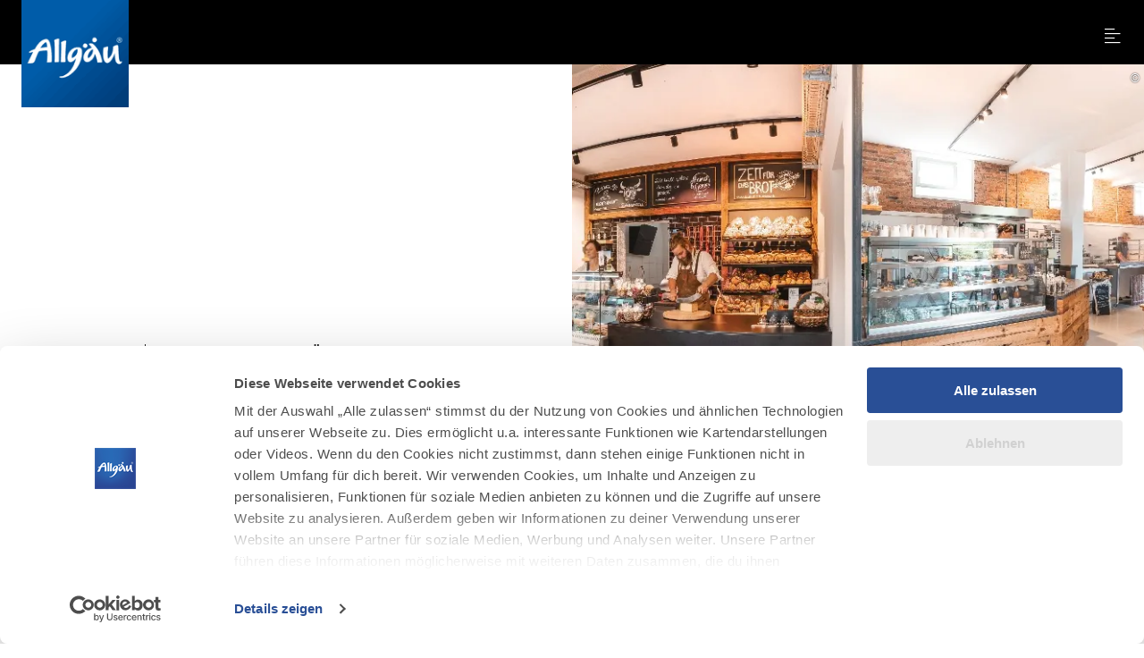

--- FILE ---
content_type: text/html; charset=utf-8
request_url: https://www.allgaeu.de/touren/doerfle-runde
body_size: 26421
content:
<!DOCTYPE html><html dir="ltr" lang="de-DE" class="project-allgaeu" data-type="5100100012000"><head><meta charset="utf-8"><!--
This website is powered by TYPO3 - inspiring people to share!
TYPO3 is a free open source Content Management Framework initially created by Kasper Skaarhoj and licensed under GNU/GPL.
TYPO3 is copyright 1998-2026 of Kasper Skaarhoj. Extensions are copyright of their respective owners.
Information and contribution at https://typo3.org/
--><title>Dörfle-Runde - Allgäu</title><meta property="og:title" content="Dörfle-Runde"><meta property="og:description" content="Dörfle-Runde"><meta property="og:image" content="https://www.allgaeu.de/images/WR97nV3PWBA/g:ce/aHR0cHM6Ly9pbWcub2FzdGF0aWMuY29tL2ltZy81MTY5NzIyNC8uanBn"><meta property="og:image:url" content="https://www.allgaeu.de/images/WR97nV3PWBA/g:ce/aHR0cHM6Ly9pbWcub2FzdGF0aWMuY29tL2ltZy81MTY5NzIyNC8uanBn"><meta name="generator" content="TYPO3 CMS"><meta name="description" content="Dörfle-Runde"><meta name="viewport" content="width=device-width, initial-scale=1, shrink-to-fit=no"><meta name="twitter:card" content="summary_large_image"><meta name="twitter:title" content="Dörfle-Runde"><meta name="twitter:description" content="Dörfle-Runde"><meta name="twitter:image" content="https://www.allgaeu.de/images/WR97nV3PWBA/g:ce/aHR0cHM6Ly9pbWcub2FzdGF0aWMuY29tL2ltZy81MTY5NzIyNC8uanBn"><link rel="stylesheet" href="https://www.allgaeu.de/typo3temp/assets/css/022290a5db179185be22b7296a59c01a.css?1768294822" media="all"><link rel="stylesheet" href="https://www.allgaeu.de/typo3conf/ext/site_allgaeu/Resources/Public/Branding/allgaeu/variables.css?1768294654" media="all"><link rel="stylesheet" href="https://www.allgaeu.de/typo3conf/ext/site_allgaeu/Resources/Public/Branding/allgaeu/icons.css?1768294654" media="all"><link rel="stylesheet" href="https://www.allgaeu.de/typo3conf/ext/site_allgaeu/Resources/Public/Distribution/Bundle.css?1768294774" media="all"><!-- Google Tag Manager (Allgaeu)--><script>
window.aGTM=window.aGTM||{c:{},d:{},f:{},n:{}},aGTM.f.propset=function(e,t,a){e[t]=e[t]||a},aGTM.f.objinit=function(){[[aGTM.d,"version","1.2"],[aGTM.d,"f",[]],[aGTM.d,"config",!1],[aGTM.d,"init",!1],[aGTM.d,"dom_ready",!1],[aGTM.d,"page_ready",!1],[aGTM.d,"is_iframe",window.self!==window.top],[aGTM.d,"ev_fct_ctr",0],[aGTM.d,"timer",{}],[aGTM.d,"error_counter",0],[aGTM.d,"errors",[]],[aGTM.d,"dl",[]],[aGTM.d,"iframe",{counter:{events:0},origin:"",ifListen:!1,topListen:!1,handshake:!1,timer:null}],[aGTM.f,"tl",{}],[aGTM.f,"dl",{}],[aGTM.f,"pl",{}],[aGTM,"l",[]],[aGTM.n,"ck","cookie"],[aGTM.n,"tm","googletagmanager"],[aGTM.n,"ta","tagassistant.google"]].forEach((function(e){aGTM.f.propset(e[0],e[1],e[2])}))},aGTM.f.objinit(),aGTM.f.log=function(e,t){var a="object"==typeof t&&t?JSON.parse(JSON.stringify(t)):t;aGTM.l.push({id:e,timestamp:(new Date).getTime(),obj:a})},aGTM.f.strclean=function(e){return void 0===e||"object"==typeof e&&!e?"":("string"!=typeof e&&(e=e.toString()),e.replace(/[^a-zÃ¤Ã¶Ã¼ÃŸA-ZÃ„Ã–Ãœ0-9_-]/g,""))},aGTM.f.an=function(e,t,a,n){e[t]=a.hasOwnProperty(t)?a[t]:n},aGTM.f.config=function(e){if(aGTM.d.config)"function"==typeof aGTM.f.log&&aGTM.f.log("e1",aGTM.c);else{if(aGTM.f.an(aGTM.c,"debug",e,!1),aGTM.f.an(aGTM.c,"path",e,""),aGTM.f.an(aGTM.c,"file",e,"aGTM.js"),aGTM.f.an(aGTM.c,"cmp",e,""),aGTM.c.min="boolean"!=typeof e.min||e.min,aGTM.f.an(aGTM.c,"nonce",e,""),aGTM.f.an(aGTM.c,"iframeSupport",e,!1),aGTM.f.an(aGTM.c,"useListener",e,!1),aGTM.f.an(aGTM.c,"gtmID",e,""),e.gtm)for(var t in e.gtm)e.gtm.hasOwnProperty(t)&&(aGTM.c.gtmID=aGTM.c.gtmID||t,aGTM.c.gtm=aGTM.c.gtm||{},aGTM.c.gtm[t]=e.gtm[t]||{},aGTM.f.an(aGTM.c.gtm[t],"noConsent",e.gtm[t],!1),aGTM.f.an(aGTM.c.gtm[t],"env",e.gtm[t],""),aGTM.f.an(aGTM.c.gtm[t],"idParam",e.gtm[t],""),aGTM.f.an(aGTM.c.gtm[t],"gtmURL",e.gtm[t],""),aGTM.f.an(aGTM.c.gtm[t],"gtmJS",e.gtm[t],""));aGTM.f.an(aGTM.c,"gdl",e,"dataLayer"),aGTM.f.an(aGTM.c,"gtmPurposes",e,""),aGTM.f.an(aGTM.c,"gtmServices",e,""),aGTM.f.an(aGTM.c,"gtmVendors",e,""),aGTM.f.an(aGTM.c,"gtmAttr",e,null),aGTM.f.an(aGTM.c,"dlSet",e,{}),aGTM.c.dlStateEvents="boolean"==typeof e.dlStateEvents&&e.dlStateEvents,aGTM.c.vPageview="boolean"==typeof e.vPageview&&e.vPageview,aGTM.c.sendConsentEvent="boolean"==typeof e.sendConsentEvent&&e.sendConsentEvent,e.consent=e.consent||{},aGTM.c.consent=aGTM.c.consent||e.consent,aGTM.f.an(aGTM.c.consent,"hasResponse",e.consent,!1),aGTM.f.an(aGTM.c.consent,"feedback",e.consent,""),aGTM.f.an(aGTM.c.consent,"purposes",e.consent,""),aGTM.f.an(aGTM.c.consent,"services",e.consent,""),aGTM.f.an(aGTM.c.consent,"vendors",e.consent,""),aGTM.f.an(aGTM.c.consent,"consent_id",e.consent,""),window[aGTM.c.gdl]=window[aGTM.c.gdl]||[],aGTM.d.consent=aGTM.d.consent||JSON.parse(JSON.stringify(aGTM.c.consent)),aGTM.d.consent.gtmConsent=!1,aGTM.d.config=!0,aGTM.d.gtmLoaded=[],"function"==typeof aGTM.f.log&&aGTM.f.log("m1",aGTM.c)}},aGTM.f.load_cc=function(e,t){var a=document.createElement("script"),n=aGTM.c.path||"";n.length>0&&"/"!==n.charAt(n.length-1)&&(n+="/");var o="cmp/cc_"+aGTM.f.strclean(e)+(aGTM.c.min?".min":"")+".js";a.src=n+o,aGTM.c.nonce&&(a.nonce=aGTM.c.nonce),a.onreadystatechange=a.onload=function(){a.readyState&&!/loaded|complete/.test(a.readyState)||"function"==typeof t&&t()},a.async=!0,document.head.appendChild(a)},aGTM.f.chelp=function(e,t){var a=!0;return e&&t&&e.split(",").forEach((function(e){t.indexOf(","+e.trim()+",")<0&&(a=!1)})),a},aGTM.f.evalCons=function(e,t){var isConsentGiven=function(e,t){return e.every((function(e){return t.indexOf(","+e+",")>=0}))},a=!e.purposes.length||isConsentGiven(e.purposes,t.purposes),n=!e.services.length||isConsentGiven(e.services,t.services),o=!e.vendors.length||isConsentGiven(e.vendors,t.vendors);return a&&n&&o},aGTM.f.run_cc=function(e){return aGTM.d.config?"string"!=typeof e||"init"!==e&&"update"!==e?(aGTM.f.log("e5",{action:e}),!1):"function"!=typeof aGTM.f.consent_check?(aGTM.f.log("e14",{action:e}),!1):aGTM.f.consent_check(e)?(window[aGTM.c.gdl]=window[aGTM.c.gdl]||[],aGTM.f.chelp(aGTM.c.gtmPurposes,aGTM.d.consent.purposes)&&aGTM.f.chelp(aGTM.c.gtmServices,aGTM.d.consent.services)&&aGTM.f.chelp(aGTM.c.gtmVendors,aGTM.d.consent.vendors)?aGTM.d.consent.gtmConsent=!0:aGTM.d.consent.gtmConsent="boolean"==typeof aGTM.d.consent.blocked&&aGTM.d.consent.blocked,"update"==e&&(aGTM.d.init||aGTM.f.inject(),window[aGTM.c.gdl].push({event:"aGTM_consent_update",aGTMts:(new Date).getTime(),aGTMconsent:aGTM.d.consent?JSON.parse(JSON.stringify(aGTM.d.consent)):{}})),"function"==typeof aGTM.f.consent_callback&&aGTM.f.consent_callback(e),aGTM.f.log("m3",aGTM.d.consent),!0):(aGTM.f.log("m8",null),!1):(aGTM.f.log("e4",null),!1)},aGTM.f.call_cc=function(){return!("function"!=typeof aGTM.f.run_cc||!aGTM.f.run_cc("init"))&&(void 0!==aGTM.d.timer.consent&&(clearInterval(aGTM.d.timer.consent),delete aGTM.d.timer.consent),!!aGTM.d.init||aGTM.f.inject())},"function"!=typeof aGTM.f.consent_listener&&(aGTM.f.consent_listener=function(){aGTM.c.useListener||(aGTM.d.timer.consent=setInterval(aGTM.f.call_cc,1e3))}),aGTM.f.gc=function(e){var t=new RegExp(e+"=([^;]+)"),a=null;try{var n=document,o=t.exec(n[aGTM.n.ck]);o&&o.length>1&&(a=decodeURIComponent(o[1]))}catch(e){}return a},aGTM.f.sc=function(e,t){if("string"==typeof e&&e&&t)try{document[aGTM.n.ck]=e+"="+t+"; Secure; SameSite=Lax; path=/"}catch(e){}},aGTM.f.urlParam=function(e,t){var a=new RegExp("[?&]"+e+"(=([^&#]*)|&|#|$)").exec(t);return a&&a[2]?decodeURIComponent(a[2].replace(/\+/g," ")):null},aGTM.f.optout=function(){var e=!1,t=aGTM.f.urlParam("aGTMoptout",window.location.href);if(t&&"0"!==t)aGTM.f.sc("aGTMoptout","1"),e=!0;else if("0"===t)aGTM.f.sc("aGTMoptout","0");else{var a=aGTM.f.gc("aGTMoptout");a&&"0"!==a&&(e=!0)}if(e){for(var n in aGTM)aGTM.hasOwnProperty(n)&&"f"!==n&&delete aGTM[n];return aGTM.f.objinit(),"function"==typeof aGTM.f.optout_callback&&aGTM.f.optout_callback(),!0}return!1},aGTM.f.aGTM_event=function(e){"object"!=typeof aGTM.d.consent&&(aGTM.d.consent=null),e||(e="aGTM_event");var t={event:e,aGTMts:(new Date).getTime(),aGTMconsent:aGTM.d.consent?JSON.parse(JSON.stringify(aGTM.d.consent)):{}};return"aGTM_ready"==e&&(t.aGTM={version:aGTM.d.version,is_iframe:aGTM.d.is_iframe,hastyEvents:aGTM.d.f,errors:aGTM.d.errors}),t},aGTM.f.gtm_load=function(e,t,a,n,o,r){if(aGTM.d.config){if("object"!=typeof aGTM.d.gtmLoaded&&(aGTM.d.gtmLoaded=[]),aGTM.d.gtmLoaded.length<1&&(window[aGTM.c.gdl].push(aGTM.f.aGTM_event("aGTM_ready")),a&&window[aGTM.c.gdl].push({event:"gtm.js","gtm.start":(new Date).getTime()}),aGTM.c.vPageview&&window[aGTM.c.gdl].push({event:"vPageview",aGTMts:(new Date).getTime()})),aGTM.d.consentEvent_fired="boolean"==typeof aGTM.d.consentEvent_fired&&aGTM.d.consentEvent_fired,aGTM.c.sendConsentEvent&&!aGTM.d.consentEvent_fired&&"object"==typeof aGTM.d.consent&&aGTM.d.consent.hasResponse&&(window[aGTM.c.gdl].push(aGTM.f.aGTM_event("aGTM_consent")),aGTM.d.consentEvent_fired=!0),a){n||(n="id");var i=!1,c=aGTM.f.gc("aGTMdebug");if(c&&parseInt(c)>0&&(i=!0),!i){var f=new URL(document.location.href);aGTM.f.urlParam("gtm_debug",f)&&(i=!0)}if(!i&&document.referrer)(f=new URL(document.referrer)).hostname==aGTM.n.ta+".com"&&(i=!0);!c&&i&&aGTM.f.sc("aGTMdebug","1");var s=t.createElement("script");if(s.id="aGTM_tm_"+a,s.async=!0,"object"==typeof aGTM.c.gtmAttr)for(var T in aGTM.c.gtmAttr)s.setAttribute(T,aGTM.c.gtmAttr[T]);if(aGTM.c.nonce&&(s.nonce=aGTM.c.nonce),r.gtmJS&&!i)s.innerHTML=atob(r.gtmJS);else{var M=r.gtmURL||"https://www."+aGTM.n.tm+".com/gtm.js",G=r.env||"";s.src=M+"?"+n+"="+a+"&l="+o+G}var d=t.getElementsByTagName("script")[0];d.parentNode.insertBefore(s,d),aGTM.d.gtmLoaded.push(a||"no_gtm_id")}}else aGTM.f.log("e7",null)},aGTM.f.domready=function(e){var t=!1;aGTM.f.vOb(e)||(e={},t=!0),e.event||(e.event="vDOMready"),aGTM.d.dom_ready&&t||(!aGTM.c.dlStateEvents&&t||aGTM.f.fire(e),t&&(aGTM.d.dom_ready=!0))},aGTM.f.pageready=function(e){var t=!1;aGTM.f.vOb(e)||(e={},t=!0),e.event||(e.event="vPAGEready"),aGTM.d.page_ready&&t||(!aGTM.c.dlStateEvents&&t||aGTM.f.fire(e),t&&(aGTM.d.page_ready=!0))},aGTM.f.initGTM=function(e){if("object"==typeof aGTM.c.gtm&&aGTM.c.gtm){var t=0;for(var a in aGTM.c.gtm)t++,aGTM.c.gtm.hasOwnProperty(a)&&("boolean"!=typeof aGTM.c.gtm[a].hasLoaded&&(aGTM.c.gtm[a].hasLoaded=!1),aGTM.c.gtm[a].hasLoaded||e&&!aGTM.c.gtm[a].noConsent||(aGTM.f.gtm_load(window,document,a,aGTM.c.gtm[a].idParam?aGTM.c.gtm[a].idParam:"",aGTM.c.gdl,aGTM.c.gtm[a]),aGTM.c.gtm[a].hasLoaded=!0));t||aGTM.f.gtm_load(window,document,"",aGTM.c.gtm[a].idParam?aGTM.c.gtm[a].idParam:"",aGTM.c.gdl,null)}},aGTM.f.chkDPready=function(){var e=document.readyState;"interactive"===e||"complete"===e?aGTM.f.domready(null):aGTM.f.evLstn(document,"DOMContentLoaded",aGTM.f.domready),"complete"===e?aGTM.f.pageready(null):aGTM.f.evLstn(window,"load",aGTM.f.pageready)},aGTM.f.inject=function(){if(!aGTM.d.config)return aGTM.f.log("e8",null),!1;if("object"!=typeof aGTM.d.consent||"boolean"!=typeof aGTM.d.consent.hasResponse||!aGTM.d.consent.hasResponse)return aGTM.f.log("e13",null),!1;aGTM.d.init||((window[aGTM.c.gdl]||[]).forEach((function(e,t){if(!e.aGTMchk){e.aGTMdl=!0;var a=JSON.parse(JSON.stringify(e));void 0!==a["gtm.uniqueEventId"]&&delete a["gtm.uniqueEventId"],aGTM.d.f.push(a)}})),aGTM.d.consent.gtmConsent&&(aGTM.f.initGTM(!1),aGTM.d.init=!0),aGTM.d.init&&aGTM.f.chkDPready());return"function"==typeof aGTM.f.inject_callback&&aGTM.f.inject_callback(),aGTM.f.log("m6",null),!0},aGTM.f.iFrameFire=function(e){"object"==typeof e&&e&&(aGTM.d.is_iframe&&"string"==typeof e.event&&/^(aGTM|gtm\.|vDOMready|vPAGEready)/.test(e.event)?window[aGTM.c.gdl].push(e):(e.aGTM_source="iFrame "+document.location.hostname,aGTM.d.iframe.counter.events++,e.ifEvCtr=aGTM.d.iframe.counter.events,"string"==typeof e.event&&e.event&&(aGTM.d.iframe.counter[e.event]=aGTM.d.iframe.counter[e.event]||0,aGTM.d.iframe.counter[e.event]++,e["ifEvCtr_"+e.event]=aGTM.d.iframe.counter[e.event]),e.aGTMts&&delete e.aGTMts,e.aGTMparams&&delete e.aGTMparams,aGTM.d.iframe.origin?window.top.postMessage(e,aGTM.d.iframe.origin):aGTM.d.f.queue.push(e)))},aGTM.f.ifHandshake=function(){if(!aGTM.d.is_iframe&&!aGTM.d.iframe.handshake){var e=document.getElementsByTagName("iframe");if(!e.length)return;for(var t=0;t<e.length;t++){var a=e[t];a&&a.contentWindow&&a.contentWindow.postMessage&&a.contentWindow.postMessage("aGTM_Top2iFrame Handshake","*")}aGTM.d.iframe.handshake=!0}},aGTM.f.ifHSlisten=function(e){if(aGTM.d.is_iframe&&"string"==typeof e.data&&"aGTM_Top2iFrame Handshake"==e.data)for(aGTM.d.iframe.origin=e.origin,aGTM.d.iframe.ifListen=!1,window.removeEventListener("message",aGTM.f.ifHSlisten,!1);aGTM.d.f.length;){var t=aGTM.d.f.shift();aGTM.f.iFrameFire(t)}},aGTM.f.vOb=function(e){return"object"==typeof e&&null!==e},aGTM.f.vSt=function(e){var t=Array.isArray(e)?e:"string"==typeof e?[e]:[];return 0!==t.length&&t.every((function(e){return"string"==typeof e&&""!==e}))},aGTM.f.evLstn=function(e,t,a){if("window"===e&&(e=window),"document"===e&&(e=document),"object"==typeof e&&e&&"string"==typeof t&&"function"==typeof a)try{"message"==t?aGTM.d.iframe.topListen||aGTM.d.is_iframe||(aGTM.d.iframe.topListen=!0,e.addEventListener(t,(function(e){a(void 0!==e.data?e.data:null,"string"==typeof e.origin?e.origin:"")}))):e.addEventListener(t,a)}catch(n){aGTM.f.log("e12",{error:n,el:e,ev:t,fct:a})}else aGTM.f.log("e11",{el:e,ev:t,fct:a})},aGTM.f.rmLstn=function(e,t,a){"window"===e&&(e=window),"document"===e&&(e=document);try{e.removeEventListener(t,a)}catch(e){}},aGTM.f.getVal=function(e,t){if(aGTM.f.vSt([e,t])&&t.match(/[a-z]+/i)&&("p"!=e||"object"==typeof performance&&performance))switch(e){case"w":return aGTM.f.vOb(window[t])?JSON.parse(JSON.stringify(window[t])):window[t];case"n":return aGTM.f.vOb(navigator[t])?JSON.parse(JSON.stringify(navigator[t])):navigator[t];case"d":return document[t];case"l":return document.location[t];case"h":return document.head[t];case"b":return document.body[t];case"s":return document.getElementsByTagName("html")[0].scrollTop||0;case"m":return window.screen[t];case"c":return window.google_tag_data&&window.google_tag_data.ics?JSON.parse(JSON.stringify(window.google_tag_data.ics)):null;case"p":return"now"==t?performance.now():performance[t];default:return}},aGTM.f.getNodeAttr=function(e,t){var a=document.querySelector(e);return a?a.getAttribute(t):null},aGTM.f.newNode=function(e,t,a){if(aGTM.f.vSt([e,t])&&"object"==typeof a){var n=document.createElement(e),o=document.querySelector(t);if(o){for(var r in a)if(a.hasOwnProperty(r)){var i=r.split(".");1===i.length?n.setAttribute(r,a[r]):(n[i[0]]||(n[i[0]]={}),n[i[0]][i[1]]=a[r])}o.appendChild(n)}}},aGTM.f.delNode=function(e){if(aGTM.f.vSt(e)){var t=document.querySelector(e);t&&t.parentNode.removeChild(t)}},aGTM.f.pageinfo=function(e){var t=0,a=0;if((e=e||{}).countWords&&function getText(e){if(3===e.nodeType)t+=e.textContent.trim().split(/\s+/).length;else if(1===e.nodeType&&!/^(script|style|noscript)$/i.test(e.tagName))for(var a=0;a<e.childNodes.length;a++)getText(e.childNodes[a])}(document.body),e.countImages)for(var n=document.getElementsByTagName("img"),o=0;o<n.length;o++)n[o].naturalWidth>250&&n[o].naturalHeight>250&&a++;return{words:t,images:a}},aGTM.f.cpLst=function(e,t,a){try{e.addEventListener(t,(function(e){var t;window.getSelection&&(t=window.getSelection().toString())&&a(t)}))}catch(t){aGTM.f.log("e12",{element:e,error:t})}},aGTM.f.elLst=function(e,t,a){try{e.addEventListener(t,(function(e){for(var t=this.tagName.toLowerCase(),n="",o="",r=null,i=null,c=0,f=this;f&&f.parentElement;)f=f.parentElement,!n&&f.id&&(n=("string"==typeof f.nodeName?f.nodeName.toLowerCase()+":":"")+f.id),!o&&f.getAttribute("class")&&(o=("string"==typeof f.nodeName?f.nodeName.toLowerCase()+":":"")+f.getAttribute("class"));if("input"===t||"select"===t||"textarea"===t){for(f=this;f&&f.parentElement&&"form"!==f.tagName.toLowerCase();)f=f.parentElement;"form"===f.tagName.toLowerCase()&&(r={id:f.id,class:f.getAttribute("class"),name:f.getAttribute("name"),action:f.action,elements:f.elements.length},i=Array.prototype.indexOf.call(f.elements,this)+1)}"object"==typeof this.elements&&"number"==typeof this.elements.length&&(c=this.elements.length);var s={tagName:t,target:this.target||"",parentID:n,parentClass:o,id:this.id||"",name:this.getAttribute("name")||"",class:this.getAttribute("class")||"",href:this.href||"",src:this.src||"",action:this.action||"",type:this.type||"",elements:c,position:i,form:r,html:this.outerHTML?this.outerHTML.toString():"",text:this.outerText?this.outerText.toString():""};s.html.length>512&&(s.html=s.html.slice(0,509)+"..."),s.text.length>512&&(s.text=s.text.slice(0,509)+"..."),a(s)}))}catch(t){aGTM.f.log("e12",{element:e,error:t})}},aGTM.f.addElLst=function(e,t,a){if(aGTM.f.vSt([e,t])&&"function"==typeof a){var n=document.querySelectorAll(e);aGTM.f.vOb(n)&&0!=n.length&&n.forEach((function(e){if("copy"===t)aGTM.f.cpLst(e,t,a);else aGTM.f.elLst(e,t,a)}))}},aGTM.f.observer=function(e,t,a){if(aGTM.f.vSt([e,t])&&"function"==typeof a){new MutationObserver((function(n){n.forEach((function(n){"childList"===n.type&&n.addedNodes.length&&Array.prototype.forEach.call(n.addedNodes,(function(n){if(1===n.nodeType&&"string"==typeof n.tagName&&n.tagName.toLowerCase()===e.toLowerCase()&&aGTM.f.elLst(n,t,a),1===n.nodeType&&n.querySelectorAll){var o=n.querySelectorAll(e.toLowerCase());Array.prototype.forEach.call(o,(function(e){aGTM.f.elLst(e,t,a)}))}}))}))})).observe(document.body,{childList:!0,subtree:!0,attributes:!1})}},aGTM.f.rTest=function(e,t){return aGTM.f.vSt([e,t])&&new RegExp(t,"i").test(e)},aGTM.f.rMatch=function(e,t){return e.match(new RegExp(t))},aGTM.f.rReplace=function(e,t,a){return aGTM.f.vSt([e,t,a])?e.replace(new RegExp(t,"gi"),a):e},aGTM.f.isIFrame=function(){return window.self!==window.top},aGTM.f.jserrors=function(){aGTM.f.evLstn(window,"error",(function(e){if(null!==e){var t="string"==typeof e.message?e.message:"",a="string"==typeof e.filename?e.filename:"";if("script error."==t.toLowerCase()){if(!a)return;t=t.replace(".",":")+" error from other domain."}a&&(t+=" | file: "+a);var n=aGTM.f.strclean(e.lineno);"0"==n&&(n=""),n&&(t+=" | line: "+n);var o=aGTM.f.strclean(e.colno);"0"==o&&(o=""),o&&(t+=" | col: "+o),aGTM.d.errors.push(t);var r="";try{r=navigator.appCodeName+" | "+navigator.appName+" | "+navigator.appVersion+" | "+navigator.platform}catch(e){}if(aGTM.d.error_counter++>=100)return;aGTM.d.error_counter<=5&&aGTM.f.fire({event:"exception",errmsg:t,browser:r,errtype:"JS Error",timestamp:(new Date).getTime(),errct:aGTM.d.error_counter,eventModel:null})}}))},aGTM.f.timerfkt=function(e){var t=JSON.parse(JSON.stringify(e));t.timer_ms=1*t.timer_ms,t.timer_ct++,t.timer_tm=t.timer_ms*t.timer_ct,t.timer_sc=parseFloat((t.timer_tm/1e3).toFixed(3)),t.event=t.event||"timer",-1!==t.event.indexOf("[s]")&&(t.event=t.event.replace("[s]",t.timer_sc.toString())),t.eventModel=null,aGTM.f.fire(t)},aGTM.f.timer=function(e,t,a,n,o){e||"object"!=typeof a||"string"!=typeof a.event||(e=a.event),e=e||"timer",e+="_"+(new Date).getTime().toString()+"_"+Math.floor(999999*Math.random()+1).toString(),aGTM.f.stoptimer(e);var r="object"==typeof a?JSON.parse(JSON.stringify(a)):{};r.timer_nm=e,r.timer_ms=n,r.timer_rp=o,r.timer_ct=0,r.id=1===r.timer_rp?setTimeout((function(){t?t(r):aGTM.f.timerfkt(r)}),n):setInterval((function(){t?t(r):aGTM.f.timerfkt(r),r.timer_ct++,r.timer_rp>0&&r.timer_ct>=r.timer_rp&&aGTM.f.stoptimer(r.timer_nm)}),n),aGTM.d.timer[e]=r},aGTM.f.stoptimer=function(e){if("object"!=typeof aGTM.d.timer&&(aGTM.d.timer={}),"object"==typeof aGTM.d.timer[e]){var t=aGTM.d.timer[e];t.timer_rp?clearInterval(t.id):clearTimeout(t.id),delete aGTM.d.timer[e]}},aGTM.f.init=function(){!aGTM.c.debug&&aGTM.f.optout()||(aGTM.f.config(aGTM.c),aGTM.c.iframeSupport&&aGTM.d.is_iframe?(aGTM.d.consent.gtmConsent=!0,aGTM.d.consent.hasResponse=!0,aGTM.d.consent.feedback="Page is iFrame",aGTM.d.iframe.ifListen||(aGTM.d.iframe.ifListen=!0,window.addEventListener("message",aGTM.f.ifHSlisten)),aGTM.d.init||aGTM.f.inject()):"string"==typeof aGTM.c.cmp&&aGTM.c.cmp?"none"==aGTM.c.cmp?(aGTM.d.consent={gtmConsent:!0,hasResponse:!0,feedback:"No Consent Check configured"},aGTM.f.inject()):(aGTM.f.load_cc(aGTM.c.cmp,aGTM.f.consent_listener),aGTM.f.initGTM(!0)):(aGTM.f.consent_listener(),aGTM.f.initGTM(!0)),aGTM.f.jserrors())},aGTM.f.fire=function(e){if("object"==typeof e){var t=JSON.parse(JSON.stringify(e));if(!("number"==typeof t.aGTMts||"object"==typeof t.eventModel&&t.eventModel||"string"!=typeof t.event&&"string"==typeof t.type&&"object"==typeof t.flags&&"boolean"==typeof t.flags.enableUntaggedPageReporting&&t.flags.enableUntaggedPageReporting)){if(t.aGTMts=Date.now(),t.eventModel=null,aGTM.c.consent_events&&"string"==typeof t.event&&aGTM.c.consent_events.indexOf(","+t.event+",")>=0)if("object"==typeof aGTM.c.consent_event_attr[t.event])for(var a in aGTM.c.consent_event_attr[t.event])void 0!==t[a]&&(aGTM.c.consent_event_attr[t.event][a]&&t[a]!=aGTM.c.consent_event_attr[t.event][a]||aGTM.f.run_cc("update"));else aGTM.f.run_cc("update");if(aGTM.c.dlSet&&"object"==typeof google_tag_manager&&"object"==typeof google_tag_manager[aGTM.c.gtmID]&&Object.keys(aGTM.c.dlSet).forEach((function(e){var a=aGTM.c.dlSet[e],n=google_tag_manager[aGTM.c.gtmID][aGTM.c.gdl].get(a);void 0!==n&&(t[e]=n)})),("object"!=typeof aGTM.d.consent||!aGTM.d.consent.hasResponse||!aGTM.d.consent.gtmConsent)&&("string"!=typeof t.event||0!==t.event.indexOf("aGTM"))||aGTM.c.iframeSupport&&aGTM.d.is_iframe&&!aGTM.d.iframe.origin)return delete t.aGTMts,delete t.eventModel,void aGTM.d.f.push(JSON.parse(JSON.stringify(t)));(aGTM.d.consent.gtmConsent||"string"==typeof t.event&&0===t.event.indexOf("aGTM"))&&("string"==typeof t.event&&0===t.event.indexOf("aGTM")||(delete t["gtm.uniqueEventId"],delete t.aGTMparams,t.aGTMparams=JSON.parse(JSON.stringify(t))),aGTM.d.dl.push(t),aGTM.c.iframeSupport&&aGTM.d.is_iframe&&"string"==typeof t.event?aGTM.f.iFrameFire(t):window[aGTM.c.gdl].push(t)),"function"==typeof aGTM.f.fire_callback&&aGTM.d.init&&aGTM.f.fire_callback(t),aGTM.f.log("m7",t)}}else aGTM.f.log("e9",{o:typeof e})};
aGTM.f.consent_check=function(n){if("string"!=typeof n||"init"!=n&&"update"!=n)return"function"==typeof aGTM.f.log&&aGTM.f.log("e10",{action:n}),!1;if(aGTM.d.consent=aGTM.d.consent||{},"init"==n&&aGTM.d.consent.hasResponse)return!0;if("object"!=typeof Cookiebot)return!1;var e=Cookiebot;if("boolean"!=typeof e.hasResponse||"object"!=typeof e.consent)return!1;if(!e.hasResponse)return!1;var o=aGTM.c.purposes?aGTM.c.purposes.split(","):[],t=0,a=0;for(k in e.consent)"stamp"!=k&&"method"!=k&&"boolean"==typeof e.consent[k]&&(a++,e.consent[k]&&(t++,o.push(k)));aGTM.d.consent.purposes=o.length>0?","+o.join(",")+",":"";var s="Consent available";return 0==a?s="No purposes available":t<a?s="Consent (partially or full) declined":t>=a&&(s="Consent accepted"),aGTM.d.consent.feedback=s,"string"==typeof e.consentID&&(aGTM.d.consent.consent_id=e.consentID),aGTM.d.consent.hasResponse=!0,"function"==typeof aGTM.f.log&&aGTM.f.log("m2",JSON.parse(JSON.stringify(aGTM.d.consent))),!0};
aGTM.f.config({
gtm: { 'GTM-NLHRFWZ': {} }
,gtmPusposes: 'statistics'
});
aGTM.f.init();
</script><!-- End Google Tag Manager --><script data-cookieconsent="ignore">
window.dataLayer = window.dataLayer || [];
function gtag() {
dataLayer.push(arguments);
}
gtag("consent", "default", {
ad_personalization: "denied",
ad_storage: "denied",
ad_user_data: "denied",
analytics_storage: "denied",
functionality_storage: "denied",
personalization_storage: "denied",
security_storage: "granted",
wait_for_update: 500,
});
gtag("set", "ads_data_redaction", true);
gtag("set", "url_passthrough", true);
</script><script id="Cookiebot" src="https://consent.cookiebot.com/uc.js" data-cbid="19576cff-33bf-489f-9e57-1d0b2834ba4c" data-blockingmode="auto" type="text/javascript"></script><link rel="apple-touch-icon" sizes="180x180" href="https://www.allgaeu.de/typo3conf/ext/site_allgaeu/Resources/Public/Images/Favicon/allgaeu/apple-touch-icon.png"><link rel="icon" type="image/png" sizes="32x32" href="https://www.allgaeu.de/typo3conf/ext/site_allgaeu/Resources/Public/Images/Favicon/allgaeu/favicon-32x32.png"><link rel="icon" type="image/png" sizes="16x16" href="https://www.allgaeu.de/typo3conf/ext/site_allgaeu/Resources/Public/Images/Favicon/allgaeu/favicon-16x16.png"><link rel="manifest" href="https://www.allgaeu.de/typo3conf/ext/site_allgaeu/Resources/Public/Images/Favicon/allgaeu/site.webmanifest"><link rel="mask-icon" href="https://www.allgaeu.de/typo3conf/ext/site_allgaeu/Resources/Public/Images/Favicon/allgaeu/safari-pinned-tab.svg" color="#5bbad5"><link rel="shortcut icon" href="https://www.allgaeu.de/typo3conf/ext/site_allgaeu/Resources/Public/Images/Favicon/allgaeu/favicon.ico"><meta name="msapplication-TileColor" content="#da532c"><meta name="msapplication-config" content="https://www.allgaeu.de/typo3conf/ext/site_allgaeu/Resources/Public/Images/Favicon/allgaeu/browserconfig.xml"><meta name="theme-color" content="#ffffff"><link rel="canonical" href="https://www.allgaeu.de/touren/doerfle-runde"></head><body data-loading-animation-init="auto"><header id="pageHeader"><nav id="jumpNavi" aria-label="Sprungnavigation"><ul><li class="jumpNavi__item"><a href="#pageHeader__nav__search" target="_self" class="jumpNavi__item__link">Zur Suche springen</a></li><li class="jumpNavi__item"><a href="#pageHeader__topNavi" target="_self" class="jumpNavi__item__link">Zur Hauptnavigation springen</a></li><li class="jumpNavi__item"><a href="#mainContent" target="_self" class="jumpNavi__item__link">Zum Seiteninhalt springen</a></li><li class="jumpNavi__item"><a href="#pageFooter" target="_self" class="jumpNavi__item__link">Zum Footer springen</a></li></ul></nav><div id="pageHeader__wrap" class="h-grid"><div class="pageHeader__content h-el-lg-12 h-el-md-12 h-el-sm-12 h-el-ty-12"><div class="pageHeader__content"><figure class="pageHeader__logo"><a href="https://www.allgaeu.de/" title="Zurück zur Startseite"><img alt="Allgäu" src="https://www.allgaeu.de/typo3conf/ext/site_allgaeu/Resources/Public/Distribution/Layoutimages/allgaeu.logo.png" width="130" height="130"></a></figure><a class="pageHeader__func__link" href="javascript:void(0);" id="pageHeader__nav__opener"><span class="pageHeader__func__link__icon icon-menu"></span><span class="pageHeader__func__link__text hide">Menu</span></a><div class="pageHeader__navWrap"><nav id="pageHaeader__metaNavi" aria-label="Metanavigation"><ul class="pageHeader__metaNavi__list"><li class="pageHeader__metaNavi__item"><a href="https://www.allgaeu.de/karte" target="" class="pageHeader__metaNavi__link">Interaktive Karte</a></li><li class="pageHeader__metaNavi__item"><a href="https://www.allgaeu.de/kultur/veranstaltungen" target="" class="pageHeader__metaNavi__link">Veranstaltungen</a></li><li class="pageHeader__metaNavi__item"><a href="https://www.allgaeu.de/podcast" target="" class="pageHeader__metaNavi__link">Podcast</a></li><li class="pageHeader__metaNavi__item"><a href="https://www.allgaeueralpen.com" target="_blank" class="pageHeader__metaNavi__link">Blog</a></li><li class="pageHeader__metaNavi__item"><a href="https://b2b.allgaeu.de" target="_blank" class="pageHeader__metaNavi__link">B2B Portal</a></li></ul></nav><nav id="pageHeader__topNavi" aria-label="Hauptnavigation"><ul class="pageHeader__topNavi__list__lvl1" role="menubar" aria-label="Hauptnavigation"><li class="pageHeader__topNavi__item__lvl1" role="none"><a href="https://www.allgaeu.de/draussen" class="pageHeader__topNavi__link__lvl1"
role="menuitem"
aria-haspopup="true"
aria-expanded="false"><span class="pageHeader__topNavi__icon icon-sun"></span><span class="pageHeader__topNavi__text">Draußen sein</span></a><div class="pageHeader__mainNavi_overlay"><nav id="pageHeader__mainNavi"><ul class="pageHeader__mainNavi__list__lvl1" role="menu" aria-label="Draußen sein"><li class="pageHeader__mainNavi__item__lvl1" role="none"><a href="javascript:void(0);" class="pageHeader__mainNavi__link__lvl1 pageHeader__mainnav__lvl1__link--mobile"
role="menuitem"
aria-haspopup="true"
aria-expended="false"><span class="pageHeader__mainNavi__icon icon-sun"></span><span class="pageHeader__mainNavi__text">Draußen sein</span></a><div class="pageHeader__mainNavi__content"><div class="pageHeader__seasonsSwitch"><input type="checkbox" id="toggle-seasons30" value="1"><label for="toggle-seasons30"><span class="fake--left">Sommer</span><span class="fake--right">Winter</span></label></div><div class="pageHeader__mainNavi__contentContainer summer"><ul class="pageHeader__mainNavi__list__lvl2" role="menu" aria-label="Draußen sein im Sommer"><li class="pageHeader__mainNavi__item__lvl2 overall" role="none"><a href="https://www.allgaeu.de/draussen" class="pageHeader__mainNavi__link__lvl2" role="menuitem">
Alles zu "Draußen sein"
</a></li><li class="pageHeader__mainNavi__item__lvl2" role="none"><a href="https://www.allgaeu.de/draussen/wandern" class="pageHeader__mainNavi__link__lvl2"
role="menuitem"
aria-haspopup="true"
aria-expanded="false">
WANDERN
</a><ul class="pageHeader__mainNavi__list__lvl3" role="menu" aria-label=""><li class="pageHeader__mainNavi__item__lvl3" role="none"><a href="https://www.allgaeu.de/draussen/wandern/halbtages-tagestouren" class="pageHeader__mainNavi__link__lvl3" role="menuitem">
Halbtages- und Tagestouren
</a></li><li class="pageHeader__mainNavi__item__lvl3" role="none"><a href="https://www.allgaeu.de/draussen/wandern/wandertrilogie" class="pageHeader__mainNavi__link__lvl3" role="menuitem">
Wandertrilogie Allgäu
</a></li><li class="pageHeader__mainNavi__item__lvl3" role="none"><a href="https://www.allgaeu.de/draussen/wandern/naturerlebniswege" class="pageHeader__mainNavi__link__lvl3" role="menuitem">
Wandern mit Kindern
</a></li><li class="pageHeader__mainNavi__item__lvl3" role="none"><a href="https://www.allgaeu.de/draussen/wandern/fit-und-gesund" class="pageHeader__mainNavi__link__lvl3" role="menuitem">
Fit und gesund
</a></li></ul></li><li class="pageHeader__mainNavi__item__lvl2" role="none"><a href="https://www.allgaeu.de/draussen/rad" class="pageHeader__mainNavi__link__lvl2"
role="menuitem"
aria-haspopup="true"
aria-expanded="false">
RADFAHREN
</a><ul class="pageHeader__mainNavi__list__lvl3" role="menu" aria-label=""><li class="pageHeader__mainNavi__item__lvl3" role="none"><a href="https://www.allgaeu.de/draussen/rad/radrunde" class="pageHeader__mainNavi__link__lvl3" role="menuitem">
Radrunde Allgäu
</a></li><li class="pageHeader__mainNavi__item__lvl3" role="none"><a href="https://www.allgaeu.de/draussen/rad/naturbiken" class="pageHeader__mainNavi__link__lvl3" role="menuitem">
Naturbiken
</a></li><li class="pageHeader__mainNavi__item__lvl3" role="none"><a href="https://www.allgaeu.de/draussen/rad/rennrad" class="pageHeader__mainNavi__link__lvl3" role="menuitem">
Rennrad
</a></li><li class="pageHeader__mainNavi__item__lvl3" role="none"><a href="https://www.allgaeu.de/draussen/rad/gravel" class="pageHeader__mainNavi__link__lvl3" role="menuitem">
Gravel
</a></li><li class="pageHeader__mainNavi__item__lvl3" role="none"><a href="https://www.allgaeu.de/draussen/rad/mountainbiken" class="pageHeader__mainNavi__link__lvl3" role="menuitem">
Mountainbiken
</a></li><li class="pageHeader__mainNavi__item__lvl3" role="none"><a href="https://www.allgaeu.de/draussen/rad/familie" class="pageHeader__mainNavi__link__lvl3" role="menuitem">
Radfahren mit Kindern
</a></li><li class="pageHeader__mainNavi__item__lvl3" role="none"><a href="https://www.allgaeu.de/draussen/rad/illerradweg" class="pageHeader__mainNavi__link__lvl3" role="menuitem">
Iller-Radweg
</a></li><li class="pageHeader__mainNavi__item__lvl3" role="none"><a href="https://www.allgaeu.de/draussen/rad/lechradweg" class="pageHeader__mainNavi__link__lvl3" role="menuitem">
Lechradweg
</a></li><li class="pageHeader__mainNavi__item__lvl3" role="none"><a href="https://www.allgaeu.de/draussen/rad/radgeschichten" class="pageHeader__mainNavi__link__lvl3" role="menuitem">
Radgeschichten
</a></li></ul></li><li class="pageHeader__mainNavi__item__lvl2" role="none"><a href="https://www.allgaeu.de/draussen/natur-erleben" class="pageHeader__mainNavi__link__lvl2"
role="menuitem"
aria-haspopup="true"
aria-expanded="false">
NATUR ERLEBEN
</a><ul class="pageHeader__mainNavi__list__lvl3" role="menu" aria-label=""><li class="pageHeader__mainNavi__item__lvl3" role="none"><a href="https://www.allgaeu.de/draussen/natur-erleben/fairfuehrer" class="pageHeader__mainNavi__link__lvl3" role="menuitem">
Fairführer
</a></li><li class="pageHeader__mainNavi__item__lvl3" role="none"><a href="https://www.allgaeu.de/draussen/natur-erleben/naturerlebnisse" class="pageHeader__mainNavi__link__lvl3" role="menuitem">
Naturerlebnisse
</a></li><li class="pageHeader__mainNavi__item__lvl3" role="none"><a href="https://www.allgaeu.de/draussen/natur-erleben/gamsbeobachtung" class="pageHeader__mainNavi__link__lvl3" role="menuitem">
Gamsbeobachtung
</a></li><li class="pageHeader__mainNavi__item__lvl3" role="none"><a href="https://www.allgaeu.de/draussen/wald" class="pageHeader__mainNavi__link__lvl3" role="menuitem">
Wald erleben
</a></li></ul></li><li class="pageHeader__mainNavi__item__lvl2" role="none"><a href="https://www.allgaeu.de/draussen/sportlich" class="pageHeader__mainNavi__link__lvl2"
role="menuitem"
aria-haspopup="true"
aria-expanded="false">
SPORTLICH
</a><ul class="pageHeader__mainNavi__list__lvl3" role="menu" aria-label=""><li class="pageHeader__mainNavi__item__lvl3" role="none"><a href="https://www.allgaeu.de/draussen/natursport-anbieter" class="pageHeader__mainNavi__link__lvl3" role="menuitem">
Natursport-Anbieter
</a></li><li class="pageHeader__mainNavi__item__lvl3" role="none"><a href="https://www.allgaeu.de/familie/baden" class="pageHeader__mainNavi__link__lvl3" role="menuitem">
Baden und Schwimmen
</a></li><li class="pageHeader__mainNavi__item__lvl3" role="none"><a href="https://www.allgaeu.de/draussen/sportlich/klettern" class="pageHeader__mainNavi__link__lvl3" role="menuitem">
Klettern
</a></li><li class="pageHeader__mainNavi__item__lvl3" role="none"><a href="https://www.allgaeu.de/draussen/sportlich/golf" class="pageHeader__mainNavi__link__lvl3" role="menuitem">
Golfen
</a></li></ul></li><li class="pageHeader__mainNavi__item__lvl2" role="none"><a href="https://www.allgaeu.de/draussen/wandern/bergsportbericht" class="pageHeader__mainNavi__link__lvl2"
role="menuitem"
aria-haspopup="false"
aria-expanded="false">
BERGSPORTBERICHT
</a></li></ul><article class="mainNavi__teaser"><figure class="mainNavi__teaser__figure"><picture><source loading="lazy" srcset="https://www.allgaeu.de/fileadmin/_processed_/5/4/csm_Sarina_Illustration_1b8e4d3a6f.webp" media="(min-width: 0px)" type="image/webp"><source loading="lazy" srcset="https://www.allgaeu.de/fileadmin/_processed_/5/4/csm_Sarina_Illustration_8b888ebcf8.png" media="(min-width: 0px)" type="image/png"><img loading="lazy" src="https://www.allgaeu.de/fileadmin/_processed_/5/4/csm_Sarina_Illustration_98f5a29f4e.png" width="500" alt=""></picture></figure><div class="mainNavi__teaser__text"><div class="mainNavi__teaser__overline"><em>Fit und gesund mit:</em></br>
Sarina Berchtold
</div><h2 class="mainNavi__teaser__title">Tipps für den perfekten Wandertag</h2><a href="https://www.allgaeu.de/draussen/wandern/fit-und-gesund#c7126" class="mainNavi__teaser__link"><span class="hide">Lesen</span></a></div></article></div><div class="pageHeader__mainNavi__contentContainer winter" style="display:none;"><ul class="pageHeader__mainNavi__list__lvl2" role="menu" aria-label="Draußen sein im Winter"><li class="pageHeader__mainNavi__item__lvl2 overall" role="none"><a href="https://www.allgaeu.de/draussen" class="pageHeader__mainNavi__link__lvl2" role="menuitem">
Alles zu "Draußen sein"
</a></li><li class="pageHeader__mainNavi__item__lvl2"><a href="https://www.allgaeu.de/draussen/ski" class="pageHeader__mainNavi__link__lvl2"
role="menuitem"
aria-haspopup="true"
aria-expanded="false">
SKIFAHREN
</a><ul class="pageHeader__mainNavi__list__lvl3" role="menu" aria-label=""><li class="pageHeader__mainNavi__item__lvl3" role="none"><a href="https://www.allgaeu.de/draussen/ski/superschnee" class="pageHeader__mainNavi__link__lvl3" role="menuitem">
Skipass Superschnee
</a></li><li class="pageHeader__mainNavi__item__lvl3" role="none"><a href="https://www.allgaeu.de/draussen/ski/skischulen" class="pageHeader__mainNavi__link__lvl3" role="menuitem">
Skischulen
</a></li><li class="pageHeader__mainNavi__item__lvl3" role="none"><a href="https://www.allgaeu.de/familie/ski" class="pageHeader__mainNavi__link__lvl3" role="menuitem">
Skifahren mit Kindern
</a></li></ul></li><li class="pageHeader__mainNavi__item__lvl2"><a href="https://www.allgaeu.de/draussen/langlauf" class="pageHeader__mainNavi__link__lvl2"
role="menuitem"
aria-haspopup="true"
aria-expanded="false">
LANGLAUFEN
</a><ul class="pageHeader__mainNavi__list__lvl3" role="menu" aria-label=""><li class="pageHeader__mainNavi__item__lvl3" role="none"><a href="https://www.allgaeu.de/draussen/langlauf/loipen" class="pageHeader__mainNavi__link__lvl3" role="menuitem">
Loipen im Überblick
</a></li><li class="pageHeader__mainNavi__item__lvl3" role="none"><a href="https://www.allgaeu.de/draussen/langlauf/langlaufen-lernen" class="pageHeader__mainNavi__link__lvl3" role="menuitem">
Langlaufen lernen
</a></li></ul></li><li class="pageHeader__mainNavi__item__lvl2"><a href="https://www.allgaeu.de/draussen/winterglueck" class="pageHeader__mainNavi__link__lvl2"
role="menuitem"
aria-haspopup="true"
aria-expanded="false">
WINTERGLÜCK
</a><ul class="pageHeader__mainNavi__list__lvl3" role="menu" aria-label=""><li class="pageHeader__mainNavi__item__lvl3" role="none"><a href="https://www.allgaeu.de/familie/rodeln" class="pageHeader__mainNavi__link__lvl3" role="menuitem">
Rodeln
</a></li><li class="pageHeader__mainNavi__item__lvl3" role="none"><a href="https://www.allgaeu.de/draussen/winterglueck/winterwandern" class="pageHeader__mainNavi__link__lvl3" role="menuitem">
Winterwandern
</a></li><li class="pageHeader__mainNavi__item__lvl3" role="none"><a href="https://www.allgaeu.de/draussen/winterglueck/8-tipps-winter" class="pageHeader__mainNavi__link__lvl3" role="menuitem">
8 besondere Tipps
</a></li><li class="pageHeader__mainNavi__item__lvl3" role="none"><a href="https://www.allgaeu.de/draussen/wald/winter" class="pageHeader__mainNavi__link__lvl3" role="menuitem">
Wald im Winter
</a></li></ul></li><li class="pageHeader__mainNavi__item__lvl2"><a href="https://www.allgaeu.de/draussen/natur-erleben" class="pageHeader__mainNavi__link__lvl2"
role="menuitem"
aria-haspopup="false"
aria-expanded="false">
NATUR ERLEBEN
</a></li><li class="pageHeader__mainNavi__item__lvl2"><a href="https://www.allgaeu.de/draussen/winterorte" class="pageHeader__mainNavi__link__lvl2"
role="menuitem"
aria-haspopup="false"
aria-expanded="false">
WINTERORTE
</a></li><li class="pageHeader__mainNavi__item__lvl2"><a href="https://www.allgaeu.de/draussen/schneebericht" class="pageHeader__mainNavi__link__lvl2"
role="menuitem"
aria-haspopup="false"
aria-expanded="false">
SCHNEEBERICHT
</a></li></ul><article class="mainNavi__teaser"><figure class="mainNavi__teaser__figure"><picture><source loading="lazy" srcset="https://www.allgaeu.de/fileadmin/_processed_/8/9/csm_Testimonials_allgaeu.de_7_056613c92f.webp" media="(min-width: 0px)" type="image/webp"><source loading="lazy" srcset="https://www.allgaeu.de/fileadmin/allgaeu/Bilder/Allgemeines_und_Service/Scribbles_-_Illustrationen/Testimonials_allgaeu.de_7.png" media="(min-width: 0px)" type="image/png"><img loading="lazy" src="https://www.allgaeu.de/fileadmin/_processed_/8/9/csm_Testimonials_allgaeu.de_7_7291e6a9c4.png" width="500" alt=""></picture></figure><div class="mainNavi__teaser__text"><div class="mainNavi__teaser__overline"><em>Im Porträt:</em></br>
Vierfacher Weltmeister Nordische Kombination
</div><h2 class="mainNavi__teaser__title">Made im Allgäu: Johannes Rydzek</h2><a href="https://www.allgaeu.de/draussen/rydzek" class="mainNavi__teaser__link"><span class="hide">Lesen</span></a></div></article></div></div></li></ul></nav></div></li><li class="pageHeader__topNavi__item__lvl1" role="none"><a href="https://www.allgaeu.de/genuss-gesundheit" class="pageHeader__topNavi__link__lvl1"
role="menuitem"
aria-haspopup="true"
aria-expanded="false"><span class="pageHeader__topNavi__icon icon-spa"></span><span class="pageHeader__topNavi__text">Genuss und Gesundheit</span></a><div class="pageHeader__mainNavi_overlay"><nav id="pageHeader__mainNavi"><ul class="pageHeader__mainNavi__list__lvl1" role="menu" aria-label="Genuss und Gesundheit"><li class="pageHeader__mainNavi__item__lvl1" role="none"><a href="javascript:void(0);" class="pageHeader__mainNavi__link__lvl1 pageHeader__mainnav__lvl1__link--mobile"
role="menuitem"
aria-haspopup="true"
aria-expended="false"><span class="pageHeader__mainNavi__icon icon-spa"></span><span class="pageHeader__mainNavi__text">Genuss und Gesundheit</span></a><div class="pageHeader__mainNavi__content"><div class="pageHeader__mainNavi__contentContainer summer"><ul class="pageHeader__mainNavi__list__lvl2" role="menu" aria-label="Genuss und Gesundheit im Sommer"><li class="pageHeader__mainNavi__item__lvl2 overall" role="none"><a href="https://www.allgaeu.de/genuss-gesundheit" class="pageHeader__mainNavi__link__lvl2" role="menuitem">
Alles zu "Genuss und Gesundheit"
</a></li><li class="pageHeader__mainNavi__item__lvl2" role="none"><a href="https://www.allgaeu.de/genuss-gesundheit/glueck" class="pageHeader__mainNavi__link__lvl2"
role="menuitem"
aria-haspopup="true"
aria-expanded="false">
DEIN GLÜCK RUFT ...
</a><ul class="pageHeader__mainNavi__list__lvl3" role="menu" aria-label=""><li class="pageHeader__mainNavi__item__lvl3" role="none"><a href="https://www.allgaeu.de/genuss-gesundheit/glueck/orte" class="pageHeader__mainNavi__link__lvl3" role="menuitem">
Glücks-Orte
</a></li><li class="pageHeader__mainNavi__item__lvl3" role="none"><a href="https://www.allgaeu.de/genuss-gesundheit/glueck/gastgeber" class="pageHeader__mainNavi__link__lvl3" role="menuitem">
Glücks-Gastgeber
</a></li></ul></li><li class="pageHeader__mainNavi__item__lvl2" role="none"><a href="https://www.allgaeu.de/genuss-gesundheit/wellness" class="pageHeader__mainNavi__link__lvl2"
role="menuitem"
aria-haspopup="true"
aria-expanded="false">
WELLNESS UND GESUNDHEIT
</a><ul class="pageHeader__mainNavi__list__lvl3" role="menu" aria-label=""><li class="pageHeader__mainNavi__item__lvl3" role="none"><a href="https://www.allgaeu.de/genuss-gesundheit/wellness/hotels" class="pageHeader__mainNavi__link__lvl3" role="menuitem">
Wellness- und Achtsamkeits-Hotels
</a></li><li class="pageHeader__mainNavi__item__lvl3" role="none"><a href="https://www.allgaeu.de/genuss-gesundheit/wellness/naturwellness" class="pageHeader__mainNavi__link__lvl3" role="menuitem">
Naturwellness
</a></li><li class="pageHeader__mainNavi__item__lvl3" role="none"><a href="https://www.allgaeu.de/genuss-gesundheit/wellness/waldbaden" class="pageHeader__mainNavi__link__lvl3" role="menuitem">
Waldbaden
</a></li><li class="pageHeader__mainNavi__item__lvl3" role="none"><a href="https://www.allgaeu.de/genuss-gesundheit/wellness/kneipp" class="pageHeader__mainNavi__link__lvl3" role="menuitem">
Kneipp
</a></li></ul></li><li class="pageHeader__mainNavi__item__lvl2" role="none"><a href="https://www.allgaeu.de/genuss-gesundheit/achtsamkeit" class="pageHeader__mainNavi__link__lvl2"
role="menuitem"
aria-haspopup="true"
aria-expanded="false">
ACHTSAMKEIT
</a><ul class="pageHeader__mainNavi__list__lvl3" role="menu" aria-label=""><li class="pageHeader__mainNavi__item__lvl3" role="none"><a href="https://www.allgaeu.de/genuss-gesundheit/achtsamkeit/yoga" class="pageHeader__mainNavi__link__lvl3" role="menuitem">
Yoga
</a></li><li class="pageHeader__mainNavi__item__lvl3" role="none"><a href="https://www.allgaeu.de/genuss-gesundheit/achtsamkeit/achtsame-woche" class="pageHeader__mainNavi__link__lvl3" role="menuitem">
Achtsame Woche
</a></li><li class="pageHeader__mainNavi__item__lvl3" role="none"><a href="https://www.allgaeu.de/genuss-gesundheit/achtsamkeit/kraftorte" class="pageHeader__mainNavi__link__lvl3" role="menuitem">
Kraftorte
</a></li><li class="pageHeader__mainNavi__item__lvl3" role="none"><a href="https://www.allgaeu.de/genuss-gesundheit/achtsamkeit/geheimtipps" class="pageHeader__mainNavi__link__lvl3" role="menuitem">
Geheimtipps
</a></li></ul></li><li class="pageHeader__mainNavi__item__lvl2" role="none"><a href="https://www.allgaeu.de/genuss-gesundheit/kulinarisches-erbe" class="pageHeader__mainNavi__link__lvl2"
role="menuitem"
aria-haspopup="true"
aria-expanded="false">
KULINARISCHE WAHRZEICHEN
</a><ul class="pageHeader__mainNavi__list__lvl3" role="menu" aria-label=""><li class="pageHeader__mainNavi__item__lvl3" role="none"><a href="https://www.allgaeu.de/genuss-gesundheit/kulinarisches-erbe/allgaeuer-braunvieh" class="pageHeader__mainNavi__link__lvl3" role="menuitem">
Braunvieh
</a></li><li class="pageHeader__mainNavi__item__lvl3" role="none"><a href="https://www.allgaeu.de/genuss-gesundheit/kulinarisches-erbe/heumilch" class="pageHeader__mainNavi__link__lvl3" role="menuitem">
Heumilch
</a></li><li class="pageHeader__mainNavi__item__lvl3" role="none"><a href="https://www.allgaeu.de/genuss-gesundheit/kulinarisches-erbe/kaesesorten" class="pageHeader__mainNavi__link__lvl3" role="menuitem">
Käsesorten
</a></li><li class="pageHeader__mainNavi__item__lvl3" role="none"><a href="https://www.allgaeu.de/genuss-gesundheit/kulinarisches-erbe/allgaeuer-kaesspatzen" class="pageHeader__mainNavi__link__lvl3" role="menuitem">
Kässpatzen
</a></li></ul></li><li class="pageHeader__mainNavi__item__lvl2" role="none"><a href="https://www.allgaeu.de/genuss-gesundheit/regionale-produkte" class="pageHeader__mainNavi__link__lvl2"
role="menuitem"
aria-haspopup="true"
aria-expanded="false">
REGIONAL EINKAUFEN UND KOCHEN
</a><ul class="pageHeader__mainNavi__list__lvl3" role="menu" aria-label=""><li class="pageHeader__mainNavi__item__lvl3" role="none"><a href="https://www.allgaeu.de/genuss-gesundheit/regionale-produkte/direktvermarktung-automaten" class="pageHeader__mainNavi__link__lvl3" role="menuitem">
Lebensmittel-Automaten
</a></li><li class="pageHeader__mainNavi__item__lvl3" role="none"><a href="https://www.allgaeu.de/genuss-gesundheit/regionale-produkte/kurios-und-regional" class="pageHeader__mainNavi__link__lvl3" role="menuitem">
Kurios und Regional
</a></li><li class="pageHeader__mainNavi__item__lvl3" role="none"><a href="https://www.allgaeu.de/genuss-gesundheit/regionale-produkte/regionale-initiativen" class="pageHeader__mainNavi__link__lvl3" role="menuitem">
Regionale Initiativen
</a></li></ul></li></ul><article class="mainNavi__teaser"><figure class="mainNavi__teaser__figure"><picture><source loading="lazy" srcset="https://www.allgaeu.de/fileadmin/_processed_/6/2/csm_Sebastian-Kneipp-klein_caa7ab23d1.webp" media="(min-width: 0px)" type="image/webp"><source loading="lazy" srcset="https://www.allgaeu.de/fileadmin/_processed_/6/2/csm_Sebastian-Kneipp-klein_9a030bbae1.png" media="(min-width: 0px)" type="image/png"><img loading="lazy" src="https://www.allgaeu.de/fileadmin/_processed_/6/2/csm_Sebastian-Kneipp-klein_f4b550a4bf.png" width="500" alt=""></picture></figure><div class="mainNavi__teaser__text"><div class="mainNavi__teaser__overline"><em>8 Wege zum Glück:</em></br>
mit Sebastian Kneipp und vielen anderen Experten
</div><h2 class="mainNavi__teaser__title">Allgäu-Tipps, Sofort-Übungen, Glücksorte- und Gastgeber</h2><a href="https://www.allgaeu.de/genuss-gesundheit/glueck" class="mainNavi__teaser__link"><span class="hide">Lesen</span></a></div></article></div><div class="pageHeader__mainNavi__contentContainer winter" style="display:none;"><ul class="pageHeader__mainNavi__list__lvl2" role="menu" aria-label="Genuss und Gesundheit im Winter"><li class="pageHeader__mainNavi__item__lvl2 overall" role="none"><a href="https://www.allgaeu.de/genuss-gesundheit" class="pageHeader__mainNavi__link__lvl2" role="menuitem">
Alles zu "Genuss und Gesundheit"
</a></li></ul><article class="mainNavi__teaser"><div class="mainNavi__teaser__text"><div class="mainNavi__teaser__overline"><em>:</em></br></div><h2 class="mainNavi__teaser__title"></h2><a href="https://www.allgaeu.de/genuss-gesundheit/achtsamkeit/kraftorte-alte-eibe" class="mainNavi__teaser__link"><span class="hide">Lesen</span></a></div></article></div></div></li></ul></nav></div></li><li class="pageHeader__topNavi__item__lvl1" role="none"><a href="https://www.allgaeu.de/familie" class="pageHeader__topNavi__link__lvl1"
role="menuitem"
aria-haspopup="true"
aria-expanded="false"><span class="pageHeader__topNavi__icon icon-child"></span><span class="pageHeader__topNavi__text">Familienzeit</span></a><div class="pageHeader__mainNavi_overlay"><nav id="pageHeader__mainNavi"><ul class="pageHeader__mainNavi__list__lvl1" role="menu" aria-label="Familienzeit"><li class="pageHeader__mainNavi__item__lvl1" role="none"><a href="javascript:void(0);" class="pageHeader__mainNavi__link__lvl1 pageHeader__mainnav__lvl1__link--mobile"
role="menuitem"
aria-haspopup="true"
aria-expended="false"><span class="pageHeader__mainNavi__icon icon-child"></span><span class="pageHeader__mainNavi__text">Familienzeit</span></a><div class="pageHeader__mainNavi__content"><div class="pageHeader__seasonsSwitch"><input type="checkbox" id="toggle-seasons32" value="1"><label for="toggle-seasons32"><span class="fake--left">Sommer</span><span class="fake--right">Winter</span></label></div><div class="pageHeader__mainNavi__contentContainer summer"><ul class="pageHeader__mainNavi__list__lvl2" role="menu" aria-label="Familienzeit im Sommer"><li class="pageHeader__mainNavi__item__lvl2 overall" role="none"><a href="https://www.allgaeu.de/familie" class="pageHeader__mainNavi__link__lvl2" role="menuitem">
Alles zu "Familienzeit"
</a></li><li class="pageHeader__mainNavi__item__lvl2" role="none"><a href="https://www.allgaeu.de/familie/wandern" class="pageHeader__mainNavi__link__lvl2"
role="menuitem"
aria-haspopup="true"
aria-expanded="false">
THEMENWEGE UND ERLEBNISWANDERN
</a><ul class="pageHeader__mainNavi__list__lvl3" role="menu" aria-label=""><li class="pageHeader__mainNavi__item__lvl3" role="none"><a href="https://www.allgaeu.de/familie/wandern/huettenwanderungen-kinder" class="pageHeader__mainNavi__link__lvl3" role="menuitem">
Hüttenwanderungen mit Kindern
</a></li><li class="pageHeader__mainNavi__item__lvl3" role="none"><a href="https://www.allgaeu.de/familie/wandern/kinderwagen" class="pageHeader__mainNavi__link__lvl3" role="menuitem">
Wanderungen mit Kinderwagen
</a></li><li class="pageHeader__mainNavi__item__lvl3" role="none"><a href="https://www.allgaeu.de/familie/wandern/alpaka-hoefe" class="pageHeader__mainNavi__link__lvl3" role="menuitem">
Alpaka-Höfe
</a></li></ul></li><li class="pageHeader__mainNavi__item__lvl2" role="none"><a href="https://www.allgaeu.de/familie/rad" class="pageHeader__mainNavi__link__lvl2"
role="menuitem"
aria-haspopup="false"
aria-expanded="false">
FAMILIEN RADTOUREN
</a></li><li class="pageHeader__mainNavi__item__lvl2" role="none"><a href="https://www.allgaeu.de/familie/baden" class="pageHeader__mainNavi__link__lvl2"
role="menuitem"
aria-haspopup="false"
aria-expanded="false">
BADESPASS
</a></li><li class="pageHeader__mainNavi__item__lvl2" role="none"><a href="https://www.allgaeu.de/familie/ausflugsziele" class="pageHeader__mainNavi__link__lvl2"
role="menuitem"
aria-haspopup="true"
aria-expanded="false">
AUSFLUGSZIELE
</a><ul class="pageHeader__mainNavi__list__lvl3" role="menu" aria-label=""><li class="pageHeader__mainNavi__item__lvl3" role="none"><a href="https://www.allgaeu.de/familie/ausflugsziele/rallyes" class="pageHeader__mainNavi__link__lvl3" role="menuitem">
Rallyes
</a></li><li class="pageHeader__mainNavi__item__lvl3" role="none"><a href="https://www.allgaeu.de/familie/ausflugsziele/hoferlebnisse" class="pageHeader__mainNavi__link__lvl3" role="menuitem">
Bauernhof-Erlebnisse
</a></li><li class="pageHeader__mainNavi__item__lvl3" role="none"><a href="https://www.allgaeu.de/familie/ausflugsziele/abenteuerspielplaetze" class="pageHeader__mainNavi__link__lvl3" role="menuitem">
Spielplätze
</a></li><li class="pageHeader__mainNavi__item__lvl3" role="none"><a href="https://www.allgaeu.de/familie/veranstaltungen" class="pageHeader__mainNavi__link__lvl3" role="menuitem">
Veranstaltungen
</a></li><li class="pageHeader__mainNavi__item__lvl3" role="none"><a href="https://www.allgaeu.de/familie/tierische-erlebnisse" class="pageHeader__mainNavi__link__lvl3" role="menuitem">
Tierische Erlebnisse
</a></li></ul></li><li class="pageHeader__mainNavi__item__lvl2" role="none"><a href="https://www.allgaeu.de/familie/schlechtwetter-ausfluege" class="pageHeader__mainNavi__link__lvl2"
role="menuitem"
aria-haspopup="false"
aria-expanded="false">
SCHLECHTWETTER UND INDOOR TIPPS
</a></li><li class="pageHeader__mainNavi__item__lvl2" role="none"><a href="https://www.allgaeu.de/familie/unterkuenfte" class="pageHeader__mainNavi__link__lvl2"
role="menuitem"
aria-haspopup="false"
aria-expanded="false">
UNTERKÜNFTE FÜR FAMILIEN
</a></li></ul><article class="mainNavi__teaser"><figure class="mainNavi__teaser__figure"><picture><source loading="lazy" srcset="https://www.allgaeu.de/fileadmin/_processed_/f/7/csm_Testimonials_allgaeu.de_9_a0a7b39c13.webp" media="(min-width: 0px)" type="image/webp"><source loading="lazy" srcset="https://www.allgaeu.de/fileadmin/_processed_/f/7/csm_Testimonials_allgaeu.de_9_638f02ae84.png" media="(min-width: 0px)" type="image/png"><img loading="lazy" src="https://www.allgaeu.de/fileadmin/_processed_/f/7/csm_Testimonials_allgaeu.de_9_ab2506bb1d.png" width="500" alt=""></picture></figure><div class="mainNavi__teaser__text"><div class="mainNavi__teaser__overline"><em>Erlebt von:</em></br>
Carina Baldauf von the urban kids
</div><h2 class="mainNavi__teaser__title">Kultur und Natur in Lindenberg unter einen Hut bringen</h2><a href="https://www.allgaeu.de/familie/kultur-natur-lindenberg" class="mainNavi__teaser__link"><span class="hide">Lesen</span></a></div></article></div><div class="pageHeader__mainNavi__contentContainer winter" style="display:none;"><ul class="pageHeader__mainNavi__list__lvl2" role="menu" aria-label="Familienzeit im Winter"><li class="pageHeader__mainNavi__item__lvl2 overall" role="none"><a href="https://www.allgaeu.de/familie" class="pageHeader__mainNavi__link__lvl2" role="menuitem">
Alles zu "Familienzeit"
</a></li><li class="pageHeader__mainNavi__item__lvl2"><a href="https://www.allgaeu.de/familie/ski" class="pageHeader__mainNavi__link__lvl2"
role="menuitem"
aria-haspopup="true"
aria-expanded="false">
SKIFAHREN MIT KINDERN
</a><ul class="pageHeader__mainNavi__list__lvl3" role="menu" aria-label=""><li class="pageHeader__mainNavi__item__lvl3" role="none"><a href="https://www.allgaeu.de/draussen/ski/skischulen" class="pageHeader__mainNavi__link__lvl3" role="menuitem">
Skischulen
</a></li><li class="pageHeader__mainNavi__item__lvl3" role="none"><a href="https://www.allgaeu.de/familie/ski/skigebiete" class="pageHeader__mainNavi__link__lvl3" role="menuitem">
Skigebiete
</a></li><li class="pageHeader__mainNavi__item__lvl3" role="none"><a href="https://www.allgaeu.de/familie/ski/snow-und-funparks" class="pageHeader__mainNavi__link__lvl3" role="menuitem">
Snow- und Funparks
</a></li></ul></li><li class="pageHeader__mainNavi__item__lvl2"><a href="https://www.allgaeu.de/familie/rodeln" class="pageHeader__mainNavi__link__lvl2"
role="menuitem"
aria-haspopup="false"
aria-expanded="false">
RODELN
</a></li><li class="pageHeader__mainNavi__item__lvl2"><a href="https://www.allgaeu.de/familie/ausflugsziele-winter/winter-erlebnisse" class="pageHeader__mainNavi__link__lvl2"
role="menuitem"
aria-haspopup="true"
aria-expanded="false">
ABSEITS DER PISTE
</a><ul class="pageHeader__mainNavi__list__lvl3" role="menu" aria-label=""><li class="pageHeader__mainNavi__item__lvl3" role="none"><a href="https://www.allgaeu.de/familie/ausflugsziele-winter/winter-erlebnisse/eislaufen" class="pageHeader__mainNavi__link__lvl3" role="menuitem">
Eislaufen
</a></li><li class="pageHeader__mainNavi__item__lvl3" role="none"><a href="https://www.allgaeu.de/familie/ausflugsziele-winter/winter-erlebnisse/winter-wanderungen" class="pageHeader__mainNavi__link__lvl3" role="menuitem">
Winterwandern
</a></li></ul></li><li class="pageHeader__mainNavi__item__lvl2"><a href="https://www.allgaeu.de/familie/schlechtwetter-ausfluege" class="pageHeader__mainNavi__link__lvl2"
role="menuitem"
aria-haspopup="true"
aria-expanded="false">
SCHLECHTWETTER UND INDOOR TIPPS
</a><ul class="pageHeader__mainNavi__list__lvl3" role="menu" aria-label=""><li class="pageHeader__mainNavi__item__lvl3" role="none"><a href="https://www.allgaeu.de/familie/schlechtwetter-ausfluege/indoor-spielplaetze" class="pageHeader__mainNavi__link__lvl3" role="menuitem">
Indoor-Spielplätze
</a></li><li class="pageHeader__mainNavi__item__lvl3" role="none"><a href="https://www.allgaeu.de/familie/schlechtwetter-ausfluege/erlebnisbaeder" class="pageHeader__mainNavi__link__lvl3" role="menuitem">
Erlebnisbäder
</a></li><li class="pageHeader__mainNavi__item__lvl3" role="none"><a href="https://www.allgaeu.de/familie/museen" class="pageHeader__mainNavi__link__lvl3" role="menuitem">
Museen
</a></li></ul></li><li class="pageHeader__mainNavi__item__lvl2"><a href="https://www.allgaeu.de/familie/unterkuenfte" class="pageHeader__mainNavi__link__lvl2"
role="menuitem"
aria-haspopup="false"
aria-expanded="false">
UNTERKÜNFTE FÜR FAMILIEN
</a></li></ul><article class="mainNavi__teaser"><figure class="mainNavi__teaser__figure"><picture><source loading="lazy" srcset="https://www.allgaeu.de/fileadmin/_processed_/f/7/csm_Testimonials_allgaeu.de_9_b3180884b3.webp" media="(min-width: 0px)" type="image/webp"><source loading="lazy" srcset="https://www.allgaeu.de/fileadmin/_processed_/f/7/csm_Testimonials_allgaeu.de_9_4621be3685.png" media="(min-width: 0px)" type="image/png"><img loading="lazy" src="https://www.allgaeu.de/fileadmin/_processed_/f/7/csm_Testimonials_allgaeu.de_9_ab2506bb1d.png" width="500" alt=""></picture></figure><div class="mainNavi__teaser__text"><div class="mainNavi__teaser__overline"><em>Erlebt von:</em></br>
Carina Baldauf von the urban kids
</div><h2 class="mainNavi__teaser__title">Seite an Seite mit den flauschigen Alpakas in Isny wandern!</h2><a href="https://www.allgaeu.de/familie/wandern/alpaka-wandern" class="mainNavi__teaser__link"><span class="hide">Lesen</span></a></div></article></div></div></li></ul></nav></div></li><li class="pageHeader__topNavi__item__lvl1" role="none"><a href="https://www.allgaeu.de/kultur" class="pageHeader__topNavi__link__lvl1"
role="menuitem"
aria-haspopup="true"
aria-expanded="false"><span class="pageHeader__topNavi__icon icon-church"></span><span class="pageHeader__topNavi__text">Kultur spüren</span></a><div class="pageHeader__mainNavi_overlay"><nav id="pageHeader__mainNavi"><ul class="pageHeader__mainNavi__list__lvl1" role="menu" aria-label="Kultur spüren"><li class="pageHeader__mainNavi__item__lvl1" role="none"><a href="javascript:void(0);" class="pageHeader__mainNavi__link__lvl1 pageHeader__mainnav__lvl1__link--mobile"
role="menuitem"
aria-haspopup="true"
aria-expended="false"><span class="pageHeader__mainNavi__icon icon-church"></span><span class="pageHeader__mainNavi__text">Kultur spüren</span></a><div class="pageHeader__mainNavi__content"><div class="pageHeader__mainNavi__contentContainer summer"><ul class="pageHeader__mainNavi__list__lvl2" role="menu" aria-label="Kultur spüren im Sommer"><li class="pageHeader__mainNavi__item__lvl2 overall" role="none"><a href="https://www.allgaeu.de/kultur" class="pageHeader__mainNavi__link__lvl2" role="menuitem">
Alles zu "Kultur spüren"
</a></li><li class="pageHeader__mainNavi__item__lvl2" role="none"><a href="https://www.allgaeu.de/kultur/kultur-szene" class="pageHeader__mainNavi__link__lvl2"
role="menuitem"
aria-haspopup="false"
aria-expanded="false">
KUNST- UND KULTUR-SZENE
</a></li><li class="pageHeader__mainNavi__item__lvl2" role="none"><a href="https://www.allgaeu.de/kultur/staedte" class="pageHeader__mainNavi__link__lvl2"
role="menuitem"
aria-haspopup="true"
aria-expanded="false">
ALLGÄUER STÄDTE
</a><ul class="pageHeader__mainNavi__list__lvl3" role="menu" aria-label=""><li class="pageHeader__mainNavi__item__lvl3" role="none"><a href="https://www.allgaeu.de/kultur/staedte/wochenend-ausflug" class="pageHeader__mainNavi__link__lvl3" role="menuitem">
Wochenend-Ausflüge
</a></li><li class="pageHeader__mainNavi__item__lvl3" role="none"><a href="https://www.allgaeu.de/kultur/staedte/stadtfuehrungen" class="pageHeader__mainNavi__link__lvl3" role="menuitem">
Stadtführungen
</a></li><li class="pageHeader__mainNavi__item__lvl3" role="none"><a href="https://www.allgaeu.de/kultur/staedte/restaurant-tipps" class="pageHeader__mainNavi__link__lvl3" role="menuitem">
Einkehrtipps
</a></li><li class="pageHeader__mainNavi__item__lvl3" role="none"><a href="https://www.allgaeu.de/kultur/staedte/lauschtouren" class="pageHeader__mainNavi__link__lvl3" role="menuitem">
Lauschtouren
</a></li></ul></li><li class="pageHeader__mainNavi__item__lvl2" role="none"><a href="https://www.allgaeu.de/kultur/sehenswuerdigkeiten" class="pageHeader__mainNavi__link__lvl2"
role="menuitem"
aria-haspopup="true"
aria-expanded="false">
SEHENSWÜRDIGKEITEN
</a><ul class="pageHeader__mainNavi__list__lvl3" role="menu" aria-label=""><li class="pageHeader__mainNavi__item__lvl3" role="none"><a href="https://www.allgaeu.de/kultur/sehenswuerdigkeiten/burgen-schloesser" class="pageHeader__mainNavi__link__lvl3" role="menuitem">
Burgen und Schlösser
</a></li><li class="pageHeader__mainNavi__item__lvl3" role="none"><a href="https://www.allgaeu.de/kultur/sehenswuerdigkeiten/museen" class="pageHeader__mainNavi__link__lvl3" role="menuitem">
Museen
</a></li><li class="pageHeader__mainNavi__item__lvl3" role="none"><a href="https://www.allgaeu.de/kultur/sehenswuerdigkeiten/kirchen-kloester-und-spirituelle-orte" class="pageHeader__mainNavi__link__lvl3" role="menuitem">
Kirchen &amp; Klöster
</a></li></ul></li><li class="pageHeader__mainNavi__item__lvl2" role="none"><a href="https://www.allgaeu.de/kultur/veranstaltungen" class="pageHeader__mainNavi__link__lvl2"
role="menuitem"
aria-haspopup="false"
aria-expanded="false">
VERANSTALTUNGEN
</a></li><li class="pageHeader__mainNavi__item__lvl2" role="none"><a href="https://www.allgaeu.de/kultur/typisch-allgaeu" class="pageHeader__mainNavi__link__lvl2"
role="menuitem"
aria-haspopup="true"
aria-expanded="false">
TYPISCH ALLGÄU
</a><ul class="pageHeader__mainNavi__list__lvl3" role="menu" aria-label=""><li class="pageHeader__mainNavi__item__lvl3" role="none"><a href="https://www.allgaeu.de/kultur/typisch-allgaeu/handwerk" class="pageHeader__mainNavi__link__lvl3" role="menuitem">
Handwerk
</a></li><li class="pageHeader__mainNavi__item__lvl3" role="none"><a href="https://www.allgaeu.de/kultur/typisch-allgaeu/brauchtum" class="pageHeader__mainNavi__link__lvl3" role="menuitem">
Brauchtum
</a></li><li class="pageHeader__mainNavi__item__lvl3" role="none"><a href="https://www.allgaeu.de/kultur/typisch-allgaeu/unesco" class="pageHeader__mainNavi__link__lvl3" role="menuitem">
UNESCO
</a></li><li class="pageHeader__mainNavi__item__lvl3" role="none"><a href="https://www.allgaeu.de/kultur/typisch-allgaeu/dialekt" class="pageHeader__mainNavi__link__lvl3" role="menuitem">
Dialekt
</a></li><li class="pageHeader__mainNavi__item__lvl3" role="none"><a href="https://www.allgaeu.de/kultur/typisch-allgaeu/kluftinger" class="pageHeader__mainNavi__link__lvl3" role="menuitem">
Kluftinger
</a></li></ul></li></ul><article class="mainNavi__teaser"><figure class="mainNavi__teaser__figure"><picture><source loading="lazy" srcset="https://www.allgaeu.de/fileadmin/_processed_/9/d/csm_Julia_Eder_Ledermanufaktur_Illustration_Menue_56f14a4b2e.webp" media="(min-width: 0px)" type="image/webp"><source loading="lazy" srcset="https://www.allgaeu.de/fileadmin/_processed_/9/d/csm_Julia_Eder_Ledermanufaktur_Illustration_Menue_962c2c1cba.png" media="(min-width: 0px)" type="image/png"><img loading="lazy" src="https://www.allgaeu.de/fileadmin/_processed_/9/d/csm_Julia_Eder_Ledermanufaktur_Illustration_Menue_0320340363.png" width="500" alt=""></picture></figure><div class="mainNavi__teaser__text"><div class="mainNavi__teaser__overline"><em>Im Porträt:</em></br>
Julia Engler - Ledermanufaktur
</div><h2 class="mainNavi__teaser__title">Julia Engler ist eine Allgäuer Mächlerin. Ihre handwerklichen Kreationen sind Einzelstücke aus Leder.</h2><a href="https://www.allgaeu.de/kultur/kultur-szene/kunsthandwerk/ledermanufaktur-julia-engler" class="mainNavi__teaser__link"><span class="hide">Lesen</span></a></div></article></div><div class="pageHeader__mainNavi__contentContainer winter" style="display:none;"><ul class="pageHeader__mainNavi__list__lvl2" role="menu" aria-label="Kultur spüren im Winter"><li class="pageHeader__mainNavi__item__lvl2 overall" role="none"><a href="https://www.allgaeu.de/kultur" class="pageHeader__mainNavi__link__lvl2" role="menuitem">
Alles zu "Kultur spüren"
</a></li></ul><article class="mainNavi__teaser"></article></div></div></li></ul></nav></div></li><li class="pageHeader__topNavi__item__lvl1" role="none"><a href="https://www.allgaeu.de/leben-arbeiten" class="pageHeader__topNavi__link__lvl1"
role="menuitem"
aria-haspopup="true"
aria-expanded="false"><span class="pageHeader__topNavi__icon icon-drafting-compass"></span><span class="pageHeader__topNavi__text">Leben und Arbeiten</span></a><div class="pageHeader__mainNavi_overlay"><nav id="pageHeader__mainNavi"><ul class="pageHeader__mainNavi__list__lvl1" role="menu" aria-label="Leben und Arbeiten"><li class="pageHeader__mainNavi__item__lvl1" role="none"><a href="javascript:void(0);" class="pageHeader__mainNavi__link__lvl1 pageHeader__mainnav__lvl1__link--mobile"
role="menuitem"
aria-haspopup="true"
aria-expended="false"><span class="pageHeader__mainNavi__icon icon-drafting-compass"></span><span class="pageHeader__mainNavi__text">Leben und Arbeiten</span></a><div class="pageHeader__mainNavi__content"><div class="pageHeader__mainNavi__contentContainer summer"><ul class="pageHeader__mainNavi__list__lvl2" role="menu" aria-label="Leben und Arbeiten im Sommer"><li class="pageHeader__mainNavi__item__lvl2 overall" role="none"><a href="https://www.allgaeu.de/leben-arbeiten" class="pageHeader__mainNavi__link__lvl2" role="menuitem">
Alles zu "Leben und Arbeiten"
</a></li><li class="pageHeader__mainNavi__item__lvl2" role="none"><a href="https://www.allgaeu.de/leben-arbeiten/leben-wohnen" class="pageHeader__mainNavi__link__lvl2"
role="menuitem"
aria-haspopup="true"
aria-expanded="false">
LEBEN UND WOHNEN
</a><ul class="pageHeader__mainNavi__list__lvl3" role="menu" aria-label=""><li class="pageHeader__mainNavi__item__lvl3" role="none"><a href="https://www.allgaeu.de/leben-arbeiten/leben-wohnen/welcome-guide" class="pageHeader__mainNavi__link__lvl3" role="menuitem">
Welcome Guide
</a></li><li class="pageHeader__mainNavi__item__lvl3" role="none"><a href="https://www.allgaeu.de/leben-arbeiten/leben-wohnen/10-gute-gruende" class="pageHeader__mainNavi__link__lvl3" role="menuitem">
10 Gute Gründe
</a></li><li class="pageHeader__mainNavi__item__lvl3" role="none"><a href="https://www.allgaeu.de/leben-arbeiten/leben-wohnen/wohnraum" class="pageHeader__mainNavi__link__lvl3" role="menuitem">
Wohnraum
</a></li></ul></li><li class="pageHeader__mainNavi__item__lvl2" role="none"><a href="https://www.allgaeu.de/leben-arbeiten/arbeiten" class="pageHeader__mainNavi__link__lvl2"
role="menuitem"
aria-haspopup="true"
aria-expanded="false">
ARBEITEN UND WEITERBILDUNG
</a><ul class="pageHeader__mainNavi__list__lvl3" role="menu" aria-label=""><li class="pageHeader__mainNavi__item__lvl3" role="none"><a href="https://www.allgaeu.de/leben-arbeiten/arbeiten/jobquest-allgaeu" class="pageHeader__mainNavi__link__lvl3" role="menuitem">
JobQuest
</a></li><li class="pageHeader__mainNavi__item__lvl3" role="none"><a href="https://www.allgaeu.de/leben-arbeiten/arbeiten/beste-arbeitgeber" class="pageHeader__mainNavi__link__lvl3" role="menuitem">
Beste Arbeitgeber im Allgäu
</a></li><li class="pageHeader__mainNavi__item__lvl3" role="none"><a href="https://www.allgaeu.de/leben-arbeiten/arbeiten/weiterbildung" class="pageHeader__mainNavi__link__lvl3" role="menuitem">
Berufliche Weiterbildung
</a></li><li class="pageHeader__mainNavi__item__lvl3" role="none"><a href="https://www.allgaeu.de/leben-arbeiten/arbeiten/freiraummesse-allgaeu" class="pageHeader__mainNavi__link__lvl3" role="menuitem">
FreiraumMesse Allgäu
</a></li></ul></li><li class="pageHeader__mainNavi__item__lvl2" role="none"><a href="https://www.allgaeu.de/leben-arbeiten/gruenderszene" class="pageHeader__mainNavi__link__lvl2"
role="menuitem"
aria-haspopup="false"
aria-expanded="false">
GRÜNDERSZENE
</a></li><li class="pageHeader__mainNavi__item__lvl2" role="none"><a href="https://www.allgaeu.de/leben-arbeiten/new-work" class="pageHeader__mainNavi__link__lvl2"
role="menuitem"
aria-haspopup="true"
aria-expanded="false">
NEW WORK
</a><ul class="pageHeader__mainNavi__list__lvl3" role="menu" aria-label=""><li class="pageHeader__mainNavi__item__lvl3" role="none"><a href="https://www.allgaeu.de/leben-arbeiten/arbeiten/coworking-spaces" class="pageHeader__mainNavi__link__lvl3" role="menuitem">
Coworking-Spaces
</a></li><li class="pageHeader__mainNavi__item__lvl3" role="none"><a href="https://www.allgaeu.de/leben-arbeiten/coworkation" class="pageHeader__mainNavi__link__lvl3" role="menuitem">
Workation
</a></li></ul></li><li class="pageHeader__mainNavi__item__lvl2" role="none"><a href="https://www.allgaeu.de/leben-arbeiten/marke-allgaeu" class="pageHeader__mainNavi__link__lvl2"
role="menuitem"
aria-haspopup="true"
aria-expanded="false">
MARKE ALLGÄU
</a><ul class="pageHeader__mainNavi__list__lvl3" role="menu" aria-label=""><li class="pageHeader__mainNavi__item__lvl3" role="none"><a href="https://www.allgaeu.de/leben-arbeiten/marke-allgaeu/allgaeu-cap" class="pageHeader__mainNavi__link__lvl3" role="menuitem">
Allgäu Cap
</a></li></ul></li><li class="pageHeader__mainNavi__item__lvl2" role="none"><a href="https://www.allgaeu.de/leben-arbeiten/nachhaltigkeit" class="pageHeader__mainNavi__link__lvl2"
role="menuitem"
aria-haspopup="true"
aria-expanded="false">
NACHHALTIGKEIT
</a><ul class="pageHeader__mainNavi__list__lvl3" role="menu" aria-label=""><li class="pageHeader__mainNavi__item__lvl3" role="none"><a href="https://www.allgaeu.de/leben-arbeiten/nachhaltigkeit/alpenmanifest" class="pageHeader__mainNavi__link__lvl3" role="menuitem">
Alpenmanifest
</a></li></ul></li></ul><article class="mainNavi__teaser"><figure class="mainNavi__teaser__figure"><picture><source loading="lazy" srcset="https://www.allgaeu.de/fileadmin/_processed_/6/2/csm_Erika-Duerr-klein_0fd7b24ef6.webp" media="(min-width: 0px)" type="image/webp"><source loading="lazy" srcset="https://www.allgaeu.de/fileadmin/_processed_/6/2/csm_Erika-Duerr-klein_93687d1813.png" media="(min-width: 0px)" type="image/png"><img title="Zeichnung von Erika Dürr" alt="Zeichnung von Erika Dürr" loading="lazy" src="https://www.allgaeu.de/fileadmin/_processed_/6/2/csm_Erika-Duerr-klein_39f9146aea.png" width="500"></picture></figure><div class="mainNavi__teaser__text"><div class="mainNavi__teaser__overline"><em>Der Allgäu Podcast mit:</em></br>
Erika Dürr
</div><h2 class="mainNavi__teaser__title">Eine ganz persönliche Reise durchs Allgäu. Viel Spaß beim Lauschen!</h2><a href="https://www.allgaeu.de/podcast" class="mainNavi__teaser__link"><span class="hide">Lesen</span></a></div></article></div><div class="pageHeader__mainNavi__contentContainer winter" style="display:none;"><ul class="pageHeader__mainNavi__list__lvl2" role="menu" aria-label="Leben und Arbeiten im Winter"><li class="pageHeader__mainNavi__item__lvl2 overall" role="none"><a href="https://www.allgaeu.de/leben-arbeiten" class="pageHeader__mainNavi__link__lvl2" role="menuitem">
Alles zu "Leben und Arbeiten"
</a></li></ul><article class="mainNavi__teaser"></article></div></div></li></ul></nav></div></li></ul></nav><nav id="pageHaeader__serviceNavi" aria-label="Servicenavigation"><ul class="pageHeader__serviceNavi__list"><li class="pageHeader__serviceNavi__item"><a href="https://www.allgaeu.de/buchung/s" class="pageHeader__serviceNavi__link booking">Urlaub buchen</a></li><li class="pageHeader__serviceNavi__item"><a href="https://www.allgaeu.de/service" class="pageHeader__serviceNavi__link">Service</a></li><li class="pageHeader__serviceNavi__item"></li><li class="pageHeader__serviceNavi__item"><a href="javascript:void(0)" class="pageHeader__serviceNavi__link" id="pageHeader__nav__search"><span class="pageHeader__serviceNavi__icon icon-search"></span><span class="hide">Suche</span></a><form id="pageHeader__search__form" action="https://www.allgaeu.de/volltextsuche"><div class="input-search"><div class="input-search__inner"><a href="javascript:void(0);" class="input-search__inner__closer" id="pageHeader__search__closer"><span class="input-search__inner__closer__icon icon-close"></span></a><div class="input-text"><label class="input-text__label"><input data-autocompleteurl="/autocomplete/list" placeholder="Suche nach" class="input-text__input" id="pageHeader__search__input" type="text" name="query"></label><span class="input-text__error"></span></div></div><button type="submit" class="input-search__button" id=""><span class="input-search__button__icon icon-search"></span></button></div></form><div id="pageHeader__search__overlay"><div id="fulltextSearchOverlay"><div class="fulltextSearchOverlay__suggest"><h4 class="fulltextSearchOverlay__title">Suchvorschläge</h4></div></div></div></li></ul></nav></div></div></div></div></header><main id="mainContent"><main id="mainContent"><section class="heroSection--article--column  margin-bottom"><div class="hero__wrap h-grid"><div class="column--article h-el-lg-6 h-el-md-12 h-el-sm-11 h-el-ty-12 "><div class="heroSection--article__content columnStyle"><nav id="breadcrumb" aria-label="Breadcrumb"><ul class="breadcrumb__list"><li class="breadcrumb__item"><a href="https://www.allgaeu.de/" class="breadcrumb__link">Startseite</a></li><li class="breadcrumb__item"><a href="https://www.allgaeu.de/touren" class="breadcrumb__link">Touren im Allgäu</a></li></ul></nav><h1 class="heroSection--article__title--columnstyle " data-current-object-id=_79493>Dörfle-Runde</h1></div></div><div class="column--figure
h-el-lg-6
h-el-md-9 h-el-md-off-3
h-el-sm-9 h-el-sm-off-3
h-el-ty-12"><div class="heroSection--article__figure__wrap"><figure class="heroSection--article__figure"><picture class="heroSection--article__picture"><source srcset="https://www.allgaeu.de/images/0GZRckY6NOE/rs:fill:688:420/g:ce/dpr:1.5/aHR0cHM6Ly9pbWcub2FzdGF0aWMuY29tL2ltZy81MTY5NzIyNC8uanBn"
media="(min-width: 992px)"><source srcset="https://www.allgaeu.de/images/0dUnVZalN9s/rs:fill:741:380/g:ce/dpr:1.5/aHR0cHM6Ly9pbWcub2FzdGF0aWMuY29tL2ltZy81MTY5NzIyNC8uanBn"
media="(min-width: 768px) and (max-width: 991px)"><source srcset="https://www.allgaeu.de/images/1pxJFfNhjw4/rs:fill:575:380/g:ce/dpr:1.5/aHR0cHM6Ly9pbWcub2FzdGF0aWMuY29tL2ltZy81MTY5NzIyNC8uanBn"
media="(min-width: 480px) and (max-width: 767px)"><source srcset="https://www.allgaeu.de/images/ZBUSQAJrRvM/rs:fill:479:305/g:ce/dpr:1.5/aHR0cHM6Ly9pbWcub2FzdGF0aWMuY29tL2ltZy81MTY5NzIyNC8uanBn"
media="(max-width: 479px)"><img src="https://www.allgaeu.de/images/msATw-hWuKs/rs:fill:741:/g:ce/dpr:1.5/aHR0cHM6Ly9pbWcub2FzdGF0aWMuY29tL2ltZy81MTY5NzIyNC8uanBn" class="heroSection--article__image" loading="lazy" alt="Allgäuer Genussmanufaktur" width="741" height=""></picture><figcaption class="figcaption"><span class="figcaption__copy">©</span><span class="figcaption__text"><p>Touristinfo Leutkirch im Allgäu</p></span></figcaption></figure></div></div></div></section></main><main id="mainContent"><section class="contentBlock"><div class="h-grid"><div class="
h-el-lg-12 h-el-md-12 h-el-sm-12 h-el-ty-12"><div class="contentBlock__content "><div class="contentBlock__column--left"><article class="bodycopy__article"><p>Dörfle-Runde.</p></article><section class="section--tourData"><ul class="dataList"><li class="dataList__item"><span class="dataList__item__title">Strecke</span><div class="dataList__item__text">
6,83 km
</div></li><li class="dataList__item"><span class="dataList__item__title">Dauer</span><div class="dataList__item__text">
1:43 h
</div></li><li class="dataList__item"><span class="dataList__item__title">Aufstieg</span><div class="dataList__item__text">
59 Hm
</div></li><li class="dataList__item"><span class="dataList__item__title">Abstieg</span><div class="dataList__item__text">
24 Hm
</div></li><li class="dataList__item"><span class="dataList__item__title">Schwierigkeit</span><div class="dataList__item__text">
leicht
</div></li></ul></section><div class="elevationProfile" data-elevations="{&quot;0&quot;:693,&quot;68&quot;:689,&quot;134&quot;:686,&quot;192&quot;:683,&quot;243&quot;:681,&quot;312&quot;:679,&quot;375&quot;:679,&quot;439&quot;:681,&quot;513&quot;:685,&quot;569&quot;:682,&quot;640&quot;:680,&quot;694&quot;:679,&quot;765&quot;:678,&quot;827&quot;:678,&quot;880&quot;:678,&quot;958&quot;:678,&quot;1015&quot;:678,&quot;1067&quot;:678,&quot;1138&quot;:678,&quot;1193&quot;:678,&quot;1244&quot;:678,&quot;1321&quot;:679,&quot;1381&quot;:679,&quot;1478&quot;:679,&quot;1548&quot;:679,&quot;1626&quot;:680,&quot;1691&quot;:680,&quot;1747&quot;:681,&quot;1798&quot;:681,&quot;1879&quot;:682,&quot;1962&quot;:682,&quot;2026&quot;:683,&quot;2079&quot;:683,&quot;2139&quot;:683,&quot;2194&quot;:683,&quot;2277&quot;:684,&quot;2334&quot;:683,&quot;2423&quot;:683,&quot;2490&quot;:684,&quot;2550&quot;:684,&quot;2628&quot;:685,&quot;2684&quot;:686,&quot;2749&quot;:687,&quot;2808&quot;:687,&quot;2878&quot;:687,&quot;2937&quot;:688,&quot;3024&quot;:688,&quot;3089&quot;:689,&quot;3146&quot;:689,&quot;3236&quot;:691,&quot;3317&quot;:690,&quot;3397&quot;:690,&quot;3471&quot;:692,&quot;3552&quot;:693,&quot;3629&quot;:694,&quot;3681&quot;:694,&quot;3739&quot;:695,&quot;3807&quot;:695,&quot;3867&quot;:696,&quot;3930&quot;:697,&quot;4003&quot;:697,&quot;4062&quot;:696,&quot;4129&quot;:699,&quot;4206&quot;:700,&quot;4266&quot;:700,&quot;4327&quot;:700,&quot;4392&quot;:699,&quot;4446&quot;:701,&quot;4509&quot;:701,&quot;4580&quot;:704,&quot;4633&quot;:705,&quot;4705&quot;:721,&quot;4761&quot;:728,&quot;4813&quot;:731,&quot;4902&quot;:729,&quot;4993&quot;:728,&quot;5088&quot;:727,&quot;5143&quot;:727,&quot;5212&quot;:728,&quot;5286&quot;:729,&quot;5338&quot;:730,&quot;5413&quot;:730,&quot;5485&quot;:731,&quot;5580&quot;:732,&quot;5669&quot;:732,&quot;5758&quot;:734,&quot;5847&quot;:735,&quot;5910&quot;:735,&quot;5964&quot;:736,&quot;6028&quot;:736,&quot;6082&quot;:736,&quot;6141&quot;:734,&quot;6208&quot;:734,&quot;6277&quot;:732,&quot;6362&quot;:732,&quot;6447&quot;:731,&quot;6538&quot;:731,&quot;6634&quot;:730,&quot;6715&quot;:729,&quot;6773&quot;:729}"><h2 class="elevationProfile__title">Höhenprofil</h2><div><canvas id="elevationCanvas" class="elevationProfile__graph__container"></canvas ></div></div><section class="section--mapTeaser"><div class="mapTeaser__wrap h-grid"><div class="
h-el-lg-12
h-el-md-12
h-el-sm-12
h-el-ty-12"><h2 class="mapTeaser__headline">Auf der Allgäu Karte</h2><div class="mapTeaser__map" data-lat='47.791293' data-lng='10.059402' data-mapkey="AIzaSyApzO8t7d3ptoFrpM5zrkT1PklKn-V9C5Y" data-googlemapsmapid="7543c3079b7eb3df" data-geometry="[[&quot;10.059402&quot;,&quot;47.791293&quot;],[&quot;10.059343&quot;,&quot;47.791312&quot;],[&quot;10.059016&quot;,&quot;47.79141&quot;],[&quot;10.058616&quot;,&quot;47.791231&quot;],[&quot;10.058216&quot;,&quot;47.791051&quot;],[&quot;10.057875&quot;,&quot;47.790896&quot;],[&quot;10.057533&quot;,&quot;47.790741&quot;],[&quot;10.057222&quot;,&quot;47.790615&quot;],[&quot;10.056977&quot;,&quot;47.790562&quot;],[&quot;10.056851&quot;,&quot;47.790517&quot;],[&quot;10.056794&quot;,&quot;47.790496&quot;],[&quot;10.056669&quot;,&quot;47.790377&quot;],[&quot;10.056551&quot;,&quot;47.790232&quot;],[&quot;10.056498&quot;,&quot;47.790102&quot;],[&quot;10.056455&quot;,&quot;47.78997&quot;],[&quot;10.056455&quot;,&quot;47.78979&quot;],[&quot;10.05648&quot;,&quot;47.789456&quot;],[&quot;10.056476&quot;,&quot;47.789221&quot;],[&quot;10.056475&quot;,&quot;47.789175&quot;],[&quot;10.056448&quot;,&quot;47.788972&quot;],[&quot;10.056358&quot;,&quot;47.788654&quot;],[&quot;10.056311&quot;,&quot;47.788473&quot;],[&quot;10.056314&quot;,&quot;47.788347&quot;],[&quot;10.056317&quot;,&quot;47.788227&quot;],[&quot;10.056363&quot;,&quot;47.787987&quot;],[&quot;10.05599&quot;,&quot;47.787779&quot;],[&quot;10.055964&quot;,&quot;47.787769&quot;],[&quot;10.055765&quot;,&quot;47.787687&quot;],[&quot;10.055618&quot;,&quot;47.787652&quot;],[&quot;10.055472&quot;,&quot;47.787635&quot;],[&quot;10.054831&quot;,&quot;47.787589&quot;],[&quot;10.054474&quot;,&quot;47.787574&quot;],[&quot;10.054118&quot;,&quot;47.787558&quot;],[&quot;10.053548&quot;,&quot;47.787514&quot;],[&quot;10.053164&quot;,&quot;47.787478&quot;],[&quot;10.052814&quot;,&quot;47.787421&quot;],[&quot;10.052368&quot;,&quot;47.787338&quot;],[&quot;10.051892&quot;,&quot;47.787252&quot;],[&quot;10.051675&quot;,&quot;47.787222&quot;],[&quot;10.051146&quot;,&quot;47.787219&quot;],[&quot;10.050635&quot;,&quot;47.787235&quot;],[&quot;10.050211&quot;,&quot;47.78724&quot;],[&quot;10.049876&quot;,&quot;47.787249&quot;],[&quot;10.049542&quot;,&quot;47.787258&quot;],[&quot;10.049176&quot;,&quot;47.787253&quot;],[&quot;10.04881&quot;,&quot;47.787248&quot;],[&quot;10.048546&quot;,&quot;47.787248&quot;],[&quot;10.048229&quot;,&quot;47.787278&quot;],[&quot;10.04819&quot;,&quot;47.78728&quot;],[&quot;10.047869&quot;,&quot;47.78731&quot;],[&quot;10.047507&quot;,&quot;47.787356&quot;],[&quot;10.047168&quot;,&quot;47.787381&quot;],[&quot;10.046819&quot;,&quot;47.787382&quot;],[&quot;10.046391&quot;,&quot;47.787374&quot;],[&quot;10.045792&quot;,&quot;47.787359&quot;],[&quot;10.045194&quot;,&quot;47.787344&quot;],[&quot;10.04499&quot;,&quot;47.78734&quot;],[&quot;10.044583&quot;,&quot;47.787332&quot;],[&quot;10.044569&quot;,&quot;47.787385&quot;],[&quot;10.044662&quot;,&quot;47.787468&quot;],[&quot;10.044009&quot;,&quot;47.787405&quot;],[&quot;10.043827&quot;,&quot;47.787267&quot;],[&quot;10.043853&quot;,&quot;47.787112&quot;],[&quot;10.043903&quot;,&quot;47.786824&quot;],[&quot;10.043933&quot;,&quot;47.786401&quot;],[&quot;10.043935&quot;,&quot;47.786127&quot;],[&quot;10.043936&quot;,&quot;47.785958&quot;],[&quot;10.043946&quot;,&quot;47.785545&quot;],[&quot;10.043949&quot;,&quot;47.785494&quot;],[&quot;10.043961&quot;,&quot;47.785251&quot;],[&quot;10.043973&quot;,&quot;47.785179&quot;],[&quot;10.043995&quot;,&quot;47.785036&quot;],[&quot;10.044026&quot;,&quot;47.784839&quot;],[&quot;10.044025&quot;,&quot;47.784584&quot;],[&quot;10.043985&quot;,&quot;47.784198&quot;],[&quot;10.043953&quot;,&quot;47.78385&quot;],[&quot;10.043933&quot;,&quot;47.78348&quot;],[&quot;10.043914&quot;,&quot;47.783111&quot;],[&quot;10.043897&quot;,&quot;47.782823&quot;],[&quot;10.043881&quot;,&quot;47.782536&quot;],[&quot;10.043893&quot;,&quot;47.782379&quot;],[&quot;10.043903&quot;,&quot;47.782382&quot;],[&quot;10.043893&quot;,&quot;47.782379&quot;],[&quot;10.043767&quot;,&quot;47.782344&quot;],[&quot;10.043448&quot;,&quot;47.782302&quot;],[&quot;10.043276&quot;,&quot;47.782299&quot;],[&quot;10.04303&quot;,&quot;47.782227&quot;],[&quot;10.043003&quot;,&quot;47.782215&quot;],[&quot;10.04294&quot;,&quot;47.782187&quot;],[&quot;10.042873&quot;,&quot;47.782157&quot;],[&quot;10.04285&quot;,&quot;47.782139&quot;],[&quot;10.04276&quot;,&quot;47.782068&quot;],[&quot;10.042714&quot;,&quot;47.782018&quot;],[&quot;10.042664&quot;,&quot;47.781963&quot;],[&quot;10.042571&quot;,&quot;47.781816&quot;],[&quot;10.042484&quot;,&quot;47.781615&quot;],[&quot;10.042379&quot;,&quot;47.781317&quot;],[&quot;10.042259&quot;,&quot;47.780886&quot;],[&quot;10.042253&quot;,&quot;47.780855&quot;],[&quot;10.042223&quot;,&quot;47.780692&quot;],[&quot;10.042219&quot;,&quot;47.780659&quot;],[&quot;10.042173&quot;,&quot;47.780375&quot;],[&quot;10.042182&quot;,&quot;47.780169&quot;],[&quot;10.042139&quot;,&quot;47.779962&quot;],[&quot;10.042116&quot;,&quot;47.779581&quot;],[&quot;10.042073&quot;,&quot;47.779376&quot;],[&quot;10.042032&quot;,&quot;47.779183&quot;],[&quot;10.042008&quot;,&quot;47.778976&quot;],[&quot;10.041919&quot;,&quot;47.77866&quot;],[&quot;10.041859&quot;,&quot;47.778445&quot;],[&quot;10.041769&quot;,&quot;47.778087&quot;],[&quot;10.041686&quot;,&quot;47.777761&quot;],[&quot;10.042058&quot;,&quot;47.77773&quot;],[&quot;10.042437&quot;,&quot;47.777736&quot;],[&quot;10.042465&quot;,&quot;47.777737&quot;],[&quot;10.042658&quot;,&quot;47.777757&quot;],[&quot;10.042777&quot;,&quot;47.77777&quot;],[&quot;10.043287&quot;,&quot;47.777843&quot;],[&quot;10.043938&quot;,&quot;47.777904&quot;],[&quot;10.044078&quot;,&quot;47.777912&quot;],[&quot;10.044245&quot;,&quot;47.777922&quot;],[&quot;10.044369&quot;,&quot;47.777929&quot;],[&quot;10.044414&quot;,&quot;47.7775&quot;],[&quot;10.044414&quot;,&quot;47.777494&quot;],[&quot;10.044458&quot;,&quot;47.777071&quot;],[&quot;10.044466&quot;,&quot;47.776966&quot;],[&quot;10.044535&quot;,&quot;47.776554&quot;],[&quot;10.045076&quot;,&quot;47.776571&quot;],[&quot;10.045512&quot;,&quot;47.776594&quot;],[&quot;10.045948&quot;,&quot;47.776616&quot;],[&quot;10.046156&quot;,&quot;47.776585&quot;],[&quot;10.046373&quot;,&quot;47.776542&quot;],[&quot;10.046667&quot;,&quot;47.776463&quot;],[&quot;10.046903&quot;,&quot;47.776412&quot;],[&quot;10.046979&quot;,&quot;47.776396&quot;],[&quot;10.047317&quot;,&quot;47.776351&quot;],[&quot;10.047847&quot;,&quot;47.776287&quot;],[&quot;10.048377&quot;,&quot;47.776223&quot;],[&quot;10.048907&quot;,&quot;47.776159&quot;],[&quot;10.049035&quot;,&quot;47.776152&quot;],[&quot;10.049135&quot;,&quot;47.776139&quot;],[&quot;10.04955&quot;,&quot;47.776095&quot;],[&quot;10.049965&quot;,&quot;47.776051&quot;],[&quot;10.050446&quot;,&quot;47.775969&quot;],[&quot;10.050928&quot;,&quot;47.775887&quot;],[&quot;10.051409&quot;,&quot;47.775806&quot;],[&quot;10.05198&quot;,&quot;47.775728&quot;],[&quot;10.052487&quot;,&quot;47.775654&quot;],[&quot;10.052991&quot;,&quot;47.775582&quot;],[&quot;10.05335&quot;,&quot;47.775526&quot;],[&quot;10.053671&quot;,&quot;47.775481&quot;],[&quot;10.053901&quot;,&quot;47.775456&quot;],[&quot;10.054165&quot;,&quot;47.775431&quot;],[&quot;10.054446&quot;,&quot;47.775418&quot;],[&quot;10.054768&quot;,&quot;47.775425&quot;],[&quot;10.055016&quot;,&quot;47.775462&quot;],[&quot;10.055339&quot;,&quot;47.775505&quot;],[&quot;10.055686&quot;,&quot;47.775557&quot;],[&quot;10.055927&quot;,&quot;47.775615&quot;],[&quot;10.056104&quot;,&quot;47.775668&quot;],[&quot;10.05634&quot;,&quot;47.775746&quot;],[&quot;10.056582&quot;,&quot;47.775843&quot;],[&quot;10.056821&quot;,&quot;47.775962&quot;],[&quot;10.05703&quot;,&quot;47.776091&quot;],[&quot;10.05727&quot;,&quot;47.776228&quot;],[&quot;10.057309&quot;,&quot;47.776256&quot;],[&quot;10.057534&quot;,&quot;47.776414&quot;],[&quot;10.057765&quot;,&quot;47.776636&quot;],[&quot;10.057982&quot;,&quot;47.776842&quot;],[&quot;10.058121&quot;,&quot;47.776996&quot;],[&quot;10.058392&quot;,&quot;47.777382&quot;],[&quot;10.058551&quot;,&quot;47.777198&quot;],[&quot;10.058746&quot;,&quot;47.776999&quot;],[&quot;10.058941&quot;,&quot;47.7768&quot;],[&quot;10.059154&quot;,&quot;47.776571&quot;],[&quot;10.059336&quot;,&quot;47.776327&quot;],[&quot;10.059394&quot;,&quot;47.776233&quot;],[&quot;10.059448&quot;,&quot;47.776144&quot;],[&quot;10.059546&quot;,&quot;47.775931&quot;],[&quot;10.059595&quot;,&quot;47.775809&quot;],[&quot;10.059627&quot;,&quot;47.775679&quot;],[&quot;10.059628&quot;,&quot;47.775556&quot;],[&quot;10.059616&quot;,&quot;47.775426&quot;],[&quot;10.059633&quot;,&quot;47.775229&quot;],[&quot;10.059757&quot;,&quot;47.774984&quot;],[&quot;10.059845&quot;,&quot;47.774759&quot;],[&quot;10.059894&quot;,&quot;47.774656&quot;],[&quot;10.059892&quot;,&quot;47.774531&quot;],[&quot;10.059896&quot;,&quot;47.77438&quot;],[&quot;10.0599&quot;,&quot;47.774204&quot;],[&quot;10.05994&quot;,&quot;47.773992&quot;],[&quot;10.060055&quot;,&quot;47.773787&quot;],[&quot;10.060161&quot;,&quot;47.773588&quot;],[&quot;10.060198&quot;,&quot;47.773474&quot;],[&quot;10.060207&quot;,&quot;47.773446&quot;],[&quot;10.060245&quot;,&quot;47.773121&quot;],[&quot;10.06046&quot;,&quot;47.773248&quot;],[&quot;10.060582&quot;,&quot;47.773259&quot;],[&quot;10.061099&quot;,&quot;47.773122&quot;],[&quot;10.061623&quot;,&quot;47.772959&quot;],[&quot;10.061778&quot;,&quot;47.772915&quot;],[&quot;10.061904&quot;,&quot;47.772903&quot;],[&quot;10.062196&quot;,&quot;47.772968&quot;],[&quot;10.062274&quot;,&quot;47.772994&quot;],[&quot;10.062404&quot;,&quot;47.773038&quot;],[&quot;10.062425&quot;,&quot;47.773059&quot;],[&quot;10.062486&quot;,&quot;47.773122&quot;],[&quot;10.062514&quot;,&quot;47.773213&quot;],[&quot;10.062512&quot;,&quot;47.773343&quot;],[&quot;10.062571&quot;,&quot;47.773448&quot;],[&quot;10.062789&quot;,&quot;47.773806&quot;],[&quot;10.063007&quot;,&quot;47.774163&quot;],[&quot;10.063259&quot;,&quot;47.774559&quot;],[&quot;10.063511&quot;,&quot;47.774954&quot;],[&quot;10.063763&quot;,&quot;47.775349&quot;],[&quot;10.064127&quot;,&quot;47.775328&quot;],[&quot;10.064491&quot;,&quot;47.775307&quot;],[&quot;10.064928&quot;,&quot;47.775286&quot;],[&quot;10.065411&quot;,&quot;47.775223&quot;],[&quot;10.065894&quot;,&quot;47.775161&quot;],[&quot;10.066378&quot;,&quot;47.775099&quot;],[&quot;10.066498&quot;,&quot;47.775085&quot;],[&quot;10.066843&quot;,&quot;47.775045&quot;],[&quot;10.06706&quot;,&quot;47.775062&quot;],[&quot;10.067441&quot;,&quot;47.774936&quot;],[&quot;10.067542&quot;,&quot;47.774903&quot;],[&quot;10.067966&quot;,&quot;47.774754&quot;],[&quot;10.068391&quot;,&quot;47.774605&quot;],[&quot;10.068815&quot;,&quot;47.774455&quot;],[&quot;10.069391&quot;,&quot;47.774279&quot;],[&quot;10.069967&quot;,&quot;47.774102&quot;],[&quot;10.070512&quot;,&quot;47.773939&quot;],[&quot;10.071056&quot;,&quot;47.773776&quot;],[&quot;10.071601&quot;,&quot;47.773612&quot;],[&quot;10.072146&quot;,&quot;47.773449&quot;],[&quot;10.07269&quot;,&quot;47.773286&quot;],[&quot;10.073235&quot;,&quot;47.773123&quot;],[&quot;10.073706&quot;,&quot;47.772973&quot;],[&quot;10.073992&quot;,&quot;47.772882&quot;],[&quot;10.074176&quot;,&quot;47.772823&quot;],[&quot;10.074647&quot;,&quot;47.772673&quot;],[&quot;10.075118&quot;,&quot;47.772522&quot;],[&quot;10.075429&quot;,&quot;47.772438&quot;],[&quot;10.075506&quot;,&quot;47.772677&quot;],[&quot;10.075583&quot;,&quot;47.772916&quot;],[&quot;10.075688&quot;,&quot;47.773203&quot;],[&quot;10.075786&quot;,&quot;47.773426&quot;],[&quot;10.0758&quot;,&quot;47.773454&quot;],[&quot;10.075935&quot;,&quot;47.773715&quot;],[&quot;10.076098&quot;,&quot;47.77399&quot;],[&quot;10.076224&quot;,&quot;47.774204&quot;],[&quot;10.076301&quot;,&quot;47.774333&quot;],[&quot;10.076451&quot;,&quot;47.77456&quot;],[&quot;10.075934&quot;,&quot;47.774724&quot;],[&quot;10.075417&quot;,&quot;47.774888&quot;],[&quot;10.0749&quot;,&quot;47.775052&quot;],[&quot;10.074383&quot;,&quot;47.775216&quot;],[&quot;10.073866&quot;,&quot;47.77538&quot;],[&quot;10.073283&quot;,&quot;47.775563&quot;],[&quot;10.072701&quot;,&quot;47.775746&quot;],[&quot;10.072118&quot;,&quot;47.775929&quot;],[&quot;10.071535&quot;,&quot;47.776112&quot;],[&quot;10.071143&quot;,&quot;47.77623&quot;],[&quot;10.070752&quot;,&quot;47.776349&quot;],[&quot;10.070606&quot;,&quot;47.776406&quot;],[&quot;10.070503&quot;,&quot;47.776514&quot;],[&quot;10.070464&quot;,&quot;47.776661&quot;],[&quot;10.07048&quot;,&quot;47.776802&quot;],[&quot;10.07045&quot;,&quot;47.776934&quot;]]"><div class="mapTeaser__map__consentReminder mapTeaser__map__consentReminder--hidden">
Um diesen Inhalt sehen zu können, musst Du unseren Cookies zustimmen.
<a href="javascript: Cookiebot.renew()"
class="button-ghost button"
target=""
><span class="button-ghost__text button__text">
Cookie-Einwilligung ändern
</span></a></div></div><a href="https://www.allgaeu.de/karte?ident=IMXPLATFORM_TOUR_79493_2165#eyJJTVhQTEFURk9STV9UT1VSXzc5NDkzXzAiOlsiMTAuMDU5NDAyIiwiNDcuNzkxMjkzIiwibWFwLXNpZ25zIl19" class="mapTeaser__poi">Karte öffnen</a></div></div></section><div class="accordion"><div class="accordion__element baseArticle -js-accordion__element--closed" data-open=""><h2 class="accordion__element__header"><button class="accordion__element__button" aria-expanded="false" id="accordion__element__header__opener__0"><span>
Details
</span></button></h2><div role="region" aria-labelledby="accordion__element__header__opener__0"><div class="accordion__element__text baseArticle__text"><p>Diese kleine Wanderung startet am Allmishofer Tor im Norden des Center Parcs Park Allg&auml;u. Von dort aus f&uuml;hrt sie &uuml;ber die Allg&auml;uallee zun&auml;chst nach Haselburg und weiter in die Ortschaft Urlau. Hier lohnt sich ein Abstecher zur Allg&auml;uer Genussmanufaktur mit zahlreichen Kunst- und Genusshandwerkern, die sich bei ihrer Arbeit &uuml;ber die Schulterschauen lassen &ndash; Caf&eacute;, Dorfladen und Brauerei inklusive! Die Wanderung f&uuml;hrt wieder aus Urlau hinaus und in einem kleinen Bogen an Wiesen und W&auml;ldchen vorbei &uuml;ber das Frauenzeller Tor zur&uuml;ck in den Center Parcs Park Allg&auml;u.</p></div></div></div><div class="accordion__element baseArticle -js-accordion__element--closed" data-open=""><h2 class="accordion__element__header"><button class="accordion__element__button" aria-expanded="false" id="accordion__element__header__opener__1"><span>
Anreise
</span></button></h2><div role="region" aria-labelledby="accordion__element__header__opener__1"><div class="accordion__element__text baseArticle__text"><h3>Parken</h3>Center Parks Park Allgäu, Allgäuallee 40, 88299 Leutkirch im Allgäu<h3>Öffentliche Verkehrsmittel</h3>Mit dem Zug zum Bahnhof Leutkirch, weiter mit dem Bus zu Center Parcs Park Allgäu (Linie 7551)
</div></div></div><div class="accordion__element baseArticle -js-accordion__element--closed" data-open=""><h2 class="accordion__element__header"><button class="accordion__element__button" aria-expanded="false" id="accordion__element__header__opener__2"><span>
Sicherheitshinweise
</span></button></h2><div role="region" aria-labelledby="accordion__element__header__opener__2"><div class="accordion__element__text baseArticle__text">
Wegbeschaffenheit: Befestigte Waldwege, geteerte Gehwege, Nebenstraßen und Schotterwege
</div></div></div><div class="accordion__element baseArticle -js-accordion__element--closed" data-open=""><h2 class="accordion__element__header"><button class="accordion__element__button" aria-expanded="false" id="accordion__element__header__opener__3"><span>
Ausrüstung
</span></button></h2><div role="region" aria-labelledby="accordion__element__header__opener__3"><div class="accordion__element__text baseArticle__text">
festes Schuhwerk
</div></div></div></div></div><div class="contentBlock__column--right"><aside class="contentBlock--tour"><div class="contentBlock--tour__content"><div class="contentBlock--tour__text"><ul><li>Wandertour</li><li>Rundweg</li><li>Familientauglichkeit</li><li>Top</li></ul></div></div><div class="contentBlock--tour__buttons"><a href="https://www.outdooractive.com/download.tour.gpx?i=60328277&amp;key=4FIVWWDV-EMWGMIIK-4OSSAJZW&amp;project=api-allgaeu"
class="button-ghost button"
target=""
><span class="button-ghost__text button__text">
GPX-Download
</span></a></div><div class="contentBlock--tour__additionalInfo"><h2 class="headline">Verantwortlich für den Inhalt</h2><div class="text"><p>Touristinfo Leutkirch im Allgäu</p></div></div></aside></div></div></div></div></section></main><main id="mainContent"></main><main id="mainContent"></main><main id="mainContent"><div class="list__wrap list--" data-has-infinite-list="0"><section class="list h-grid"><div class="list__container"><div class="list__header"><section class="headlineBlock h-grid"><div class="headlineBlock__content
h-el-lg-8 h-el-lg-off-2
h-el-md-10 h-el-md-off-1
h-el-sm-12
h-el-ty-12"><h2 class="headlineBlock__title--medium">Ähnliche Touren</h2></div></section></div><div class="infiniteListWrapper" data-infinite-list data-initial-page-size="10" data-items="0"><ul class="list__list" data-infinite-list-page="1"
data-pagination-current=""><li class="
listItem
itemType--default
"
data-latitude="47.660934999999" data-longitude="10.349724"><span class="listItem__category--tour">Wandertour</span><div class="listItem__title"><span class="listItem__title__mapLink icon-map-marked hide">1</span><div class="title__wrap"><h3 class="listItem__title__text">4- Über den Reisachtobel und die Kapelle Wachsenegg bei Sulzberg</h3></div></div><div class="listItem__fig"><figure class="
listItem__fig__figure
"><picture class="listItem__fig__picture"><source srcset="https://www.allgaeu.de/images/6u-Q3fLUJcQ/rs:fill:304:200/g:ce/dpr:1.5/aHR0cHM6Ly9pbWcub2FzdGF0aWMuY29tL2ltZy8xMjUxOTIxLy5qcGc"
media="(min-width: 992px)"><source srcset="https://www.allgaeu.de/images/mEbiE5lRj3E/rs:fill:200:140/g:ce/dpr:1.5/aHR0cHM6Ly9pbWcub2FzdGF0aWMuY29tL2ltZy8xMjUxOTIxLy5qcGc"
media="(min-width: 768px) and (max-width: 991px)"><source srcset="https://www.allgaeu.de/images/oskxT2HjD8Q/rs:fill:120:76/g:ce/dpr:1.5/aHR0cHM6Ly9pbWcub2FzdGF0aWMuY29tL2ltZy8xMjUxOTIxLy5qcGc"
media="(min-width: 480px) and (max-width: 767px)"><source srcset="https://www.allgaeu.de/images/tNAvb58A0Ww/rs:fill:64:64/g:ce/dpr:1.5/aHR0cHM6Ly9pbWcub2FzdGF0aWMuY29tL2ltZy8xMjUxOTIxLy5qcGc"
media="(max-width: 479px)"><img src="https://www.allgaeu.de/images/ZotLsJEvhUQ/rs:fill:304:/g:ce/dpr:1.5/aHR0cHM6Ly9pbWcub2FzdGF0aWMuY29tL2ltZy8xMjUxOTIxLy5qcGc" class="listItem__fig__image" loading="lazy" alt="" width="304" height=""></picture><figcaption class="figcaption"><span class="figcaption__copy">©</span><span class="figcaption__text"><p>Outdooractive Redaktion</p></span></figcaption></figure></div><div class="listItem__description"><p>Auf dieser panoramareichen Tour erleben wir den Reisachtobel und die Kapelle in Wachsenegg.</p></div><span class="listItem__metaText"></span><table class="listItem__tour"><tr class="listItem__tableRow"><td class="listItem__tableRow__label">Distanz</td><td class="listItem__tableRow__data">6,7 km</td></tr><tr class="listItem__tableRow"><td class="listItem__tableRow__label">Dauer</td><td class="listItem__tableRow__data">2:15 h</td></tr><tr class="listItem__tableRow"><td class="listItem__tableRow__label">Aufstieg</td><td class="listItem__tableRow__data">258 m</td></tr><tr class="listItem__tableRow"><td class="listItem__tableRow__label">Schwierigkeit</td><td class="listItem__tableRow__data">leicht</td></tr></table><a href="https://www.allgaeu.de/touren/4-ueber-den-reisachtobel-und-die-kapelle-wachsenegg-bei-sulzberg" class="listItem__cta"
target="_self"
><span class="hide">mehr dazu</span></a></li><li class="
listItem
itemType--default
"
data-latitude="48.109576" data-longitude="10.388426"><span class="listItem__category--tour">Wandertour</span><div class="listItem__title"><span class="listItem__title__mapLink icon-map-marked hide">2</span><div class="title__wrap"><h3 class="listItem__title__text">Baumgärtle Bedernau Runde</h3></div></div><div class="listItem__fig"><figure class="
listItem__fig__figure
"><picture class="listItem__fig__picture"><source srcset="https://www.allgaeu.de/images/jkACRihVl9g/rs:fill:304:200/g:ce/dpr:1.5/aHR0cHM6Ly9pbWcub2FzdGF0aWMuY29tL2ltZy8xOTIwMTUxLy5qcGc"
media="(min-width: 992px)"><source srcset="https://www.allgaeu.de/images/6iQB-kdM7_g/rs:fill:200:140/g:ce/dpr:1.5/aHR0cHM6Ly9pbWcub2FzdGF0aWMuY29tL2ltZy8xOTIwMTUxLy5qcGc"
media="(min-width: 768px) and (max-width: 991px)"><source srcset="https://www.allgaeu.de/images/qA3Fn2qDK2Y/rs:fill:120:76/g:ce/dpr:1.5/aHR0cHM6Ly9pbWcub2FzdGF0aWMuY29tL2ltZy8xOTIwMTUxLy5qcGc"
media="(min-width: 480px) and (max-width: 767px)"><source srcset="https://www.allgaeu.de/images/a8MGO81nB0w/rs:fill:64:64/g:ce/dpr:1.5/aHR0cHM6Ly9pbWcub2FzdGF0aWMuY29tL2ltZy8xOTIwMTUxLy5qcGc"
media="(max-width: 479px)"><img src="https://www.allgaeu.de/images/9H3Z36Rzt6c/rs:fill:304:/g:ce/dpr:1.5/aHR0cHM6Ly9pbWcub2FzdGF0aWMuY29tL2ltZy8xOTIwMTUxLy5qcGc" class="listItem__fig__image" loading="lazy" alt="" width="304" height=""></picture><figcaption class="figcaption"><span class="figcaption__copy">©</span><span class="figcaption__text"><p>Kneippland Unterallgäu</p></span></figcaption></figure></div><div class="listItem__description"><p>Die Rundwanderung verbindet&nbsp;zwei&nbsp;weithin&nbsp;bekannte&nbsp;Anziehungspunkte&nbsp;im&nbsp;Unterallgäu.&nbsp;Die&nbsp;Naturtherme&nbsp;Bedernau&nbsp;steht ganz&nbsp;im&nbsp;Zeichen des&nbsp;Elements&nbsp;„Wasser“.&nbsp;Ein&nbsp;wichtiger&nbsp;Baustein der fünf Säulen der Kneipp`schen Heilverfahren. Das ganzheitliche Naturheilverfahren von...</p></div><span class="listItem__metaText"></span><table class="listItem__tour"><tr class="listItem__tableRow"><td class="listItem__tableRow__label">Distanz</td><td class="listItem__tableRow__data">8,5 km</td></tr><tr class="listItem__tableRow"><td class="listItem__tableRow__label">Dauer</td><td class="listItem__tableRow__data">2:45 h</td></tr><tr class="listItem__tableRow"><td class="listItem__tableRow__label">Aufstieg</td><td class="listItem__tableRow__data">143 m</td></tr><tr class="listItem__tableRow"><td class="listItem__tableRow__label">Schwierigkeit</td><td class="listItem__tableRow__data">leicht</td></tr></table><a href="https://www.allgaeu.de/touren/baumgaertle-bedernau-runde" class="listItem__cta"
target="_self"
><span class="hide">mehr dazu</span></a></li><li class="
listItem
itemType--default
"
data-latitude="47.629898268532" data-longitude="9.9003622838606"><span class="listItem__category--tour">Wandertour</span><div class="listItem__title"><span class="listItem__title__mapLink icon-map-marked hide">3</span><div class="title__wrap"><h3 class="listItem__title__text">Heimenkirch RW2</h3></div></div><div class="listItem__fig"><figure class="
listItem__fig__figure
"><picture class="listItem__fig__picture"><source srcset="https://www.allgaeu.de/images/Hf4-mOMYrck/rs:fill:304:200/g:ce/dpr:1.5/aHR0cHM6Ly9pbWcub2FzdGF0aWMuY29tL2ltZy8xMTE3MDE0Ly5qcGc"
media="(min-width: 992px)"><source srcset="https://www.allgaeu.de/images/WPVb45vjPg8/rs:fill:200:140/g:ce/dpr:1.5/aHR0cHM6Ly9pbWcub2FzdGF0aWMuY29tL2ltZy8xMTE3MDE0Ly5qcGc"
media="(min-width: 768px) and (max-width: 991px)"><source srcset="https://www.allgaeu.de/images/jt3wBKSeQkI/rs:fill:120:76/g:ce/dpr:1.5/aHR0cHM6Ly9pbWcub2FzdGF0aWMuY29tL2ltZy8xMTE3MDE0Ly5qcGc"
media="(min-width: 480px) and (max-width: 767px)"><source srcset="https://www.allgaeu.de/images/CbhXsJjK6q8/rs:fill:64:64/g:ce/dpr:1.5/aHR0cHM6Ly9pbWcub2FzdGF0aWMuY29tL2ltZy8xMTE3MDE0Ly5qcGc"
media="(max-width: 479px)"><img src="https://www.allgaeu.de/images/RMZTSbTX-10/rs:fill:304:/g:ce/dpr:1.5/aHR0cHM6Ly9pbWcub2FzdGF0aWMuY29tL2ltZy8xMTE3MDE0Ly5qcGc" class="listItem__fig__image" loading="lazy" alt="" width="304" height=""></picture><figcaption class="figcaption"><span class="figcaption__copy">©</span><span class="figcaption__text"><p>Outdooractive Redaktion</p></span></figcaption></figure></div><div class="listItem__description"><p>Heimenkirch - Meckatz - Oberhäuser - Berg - Heimenkirch</p></div><span class="listItem__metaText"></span><table class="listItem__tour"><tr class="listItem__tableRow"><td class="listItem__tableRow__label">Distanz</td><td class="listItem__tableRow__data">4,6 km</td></tr><tr class="listItem__tableRow"><td class="listItem__tableRow__label">Dauer</td><td class="listItem__tableRow__data">1:30 h</td></tr><tr class="listItem__tableRow"><td class="listItem__tableRow__label">Aufstieg</td><td class="listItem__tableRow__data">81 m</td></tr><tr class="listItem__tableRow"><td class="listItem__tableRow__label">Schwierigkeit</td><td class="listItem__tableRow__data">leicht</td></tr></table><a href="https://www.allgaeu.de/touren/heimenkirch-rw2" class="listItem__cta"
target="_self"
><span class="hide">mehr dazu</span></a></li><li class="
listItem
itemType--default
"
data-latitude="47.821646362104" data-longitude="9.794949398127"><span class="listItem__category--tour">Wandertour</span><div class="listItem__title"><span class="listItem__title__mapLink icon-map-marked hide">4</span><div class="title__wrap"><h3 class="listItem__title__text">Wolfegg - Rund um Schloss Wolfegg</h3></div></div><div class="listItem__fig"><figure class="
listItem__fig__figure
"><picture class="listItem__fig__picture"><source srcset="https://www.allgaeu.de/images/f5HPQ0zsaxc/rs:fill:304:200/g:ce/dpr:1.5/aHR0cHM6Ly9pbWcub2FzdGF0aWMuY29tL2ltZy8xMjA2NDg0Ly5qcGc"
media="(min-width: 992px)"><source srcset="https://www.allgaeu.de/images/dC7PgoeaprI/rs:fill:200:140/g:ce/dpr:1.5/aHR0cHM6Ly9pbWcub2FzdGF0aWMuY29tL2ltZy8xMjA2NDg0Ly5qcGc"
media="(min-width: 768px) and (max-width: 991px)"><source srcset="https://www.allgaeu.de/images/Xa5L9DC-aIE/rs:fill:120:76/g:ce/dpr:1.5/aHR0cHM6Ly9pbWcub2FzdGF0aWMuY29tL2ltZy8xMjA2NDg0Ly5qcGc"
media="(min-width: 480px) and (max-width: 767px)"><source srcset="https://www.allgaeu.de/images/hR2gbFaXNxI/rs:fill:64:64/g:ce/dpr:1.5/aHR0cHM6Ly9pbWcub2FzdGF0aWMuY29tL2ltZy8xMjA2NDg0Ly5qcGc"
media="(max-width: 479px)"><img src="https://www.allgaeu.de/images/g1AjlliGk24/rs:fill:304:/g:ce/dpr:1.5/aHR0cHM6Ly9pbWcub2FzdGF0aWMuY29tL2ltZy8xMjA2NDg0Ly5qcGc" class="listItem__fig__image" loading="lazy" alt="" width="304" height=""></picture><figcaption class="figcaption"><span class="figcaption__copy">©</span><span class="figcaption__text"><p>Outdooractive Redaktion</p></span></figcaption></figure></div><div class="listItem__description"><p>Diese Tour führt durch schattigen Wald einmal rund um Schloss Wolfegg.</p></div><span class="listItem__metaText"></span><table class="listItem__tour"><tr class="listItem__tableRow"><td class="listItem__tableRow__label">Distanz</td><td class="listItem__tableRow__data">2,9 km</td></tr><tr class="listItem__tableRow"><td class="listItem__tableRow__label">Dauer</td><td class="listItem__tableRow__data">0:48 h</td></tr><tr class="listItem__tableRow"><td class="listItem__tableRow__label">Aufstieg</td><td class="listItem__tableRow__data">58 m</td></tr><tr class="listItem__tableRow"><td class="listItem__tableRow__label">Schwierigkeit</td><td class="listItem__tableRow__data">leicht</td></tr></table><a href="https://www.allgaeu.de/touren/wolfegg-rund-um-schloss-wolfegg" class="listItem__cta"
target="_self"
><span class="hide">mehr dazu</span></a></li><li class="
listItem
itemType--default
"
data-latitude="47.457722" data-longitude="9.959517"><span class="listItem__category--tour">Wandertour</span><div class="listItem__title"><span class="listItem__title__mapLink icon-map-marked hide">5</span><div class="title__wrap"><h3 class="listItem__title__text">Von Hittisau zur Rappenfluh: DENK.MAL</h3></div></div><div class="listItem__fig"><figure class="
listItem__fig__figure
"><picture class="listItem__fig__picture"><source srcset="https://www.allgaeu.de/images/GScIbaPf56Y/rs:fill:304:200/g:ce/dpr:1.5/aHR0cHM6Ly9pbWcub2FzdGF0aWMuY29tL2ltZy85NjQ0Mzg2NC8uanBn"
media="(min-width: 992px)"><source srcset="https://www.allgaeu.de/images/8Dkp0b07qL0/rs:fill:200:140/g:ce/dpr:1.5/aHR0cHM6Ly9pbWcub2FzdGF0aWMuY29tL2ltZy85NjQ0Mzg2NC8uanBn"
media="(min-width: 768px) and (max-width: 991px)"><source srcset="https://www.allgaeu.de/images/uFVxIhxKnRQ/rs:fill:120:76/g:ce/dpr:1.5/aHR0cHM6Ly9pbWcub2FzdGF0aWMuY29tL2ltZy85NjQ0Mzg2NC8uanBn"
media="(min-width: 480px) and (max-width: 767px)"><source srcset="https://www.allgaeu.de/images/4_yKe7AQKjA/rs:fill:64:64/g:ce/dpr:1.5/aHR0cHM6Ly9pbWcub2FzdGF0aWMuY29tL2ltZy85NjQ0Mzg2NC8uanBn"
media="(max-width: 479px)"><img src="https://www.allgaeu.de/images/u7QPfEufL1c/rs:fill:304:/g:ce/dpr:1.5/aHR0cHM6Ly9pbWcub2FzdGF0aWMuY29tL2ltZy85NjQ0Mzg2NC8uanBn" class="listItem__fig__image" loading="lazy" alt="" width="304" height=""></picture><figcaption class="figcaption"><span class="figcaption__copy">©</span><span class="figcaption__text"><p>Naturpark Nagelfluhkette e.V.</p></span></figcaption></figure></div><div class="listItem__description"><p>Dein Freiraum -&nbsp; Mein Lebensraum. Verantwortungsvoll in der Natur unterwegs. Empfohlene Tour!</p><p> Eine Wandereinladung im Naturpark Nagelfluhkette an die ganze Familie. Abenteuer und Spiel finden hier genauso&nbsp;einen Platz&nbsp;wie&nbsp;Momente der Ruhe. Zwei Denkmale der ganz...</p></div><span class="listItem__metaText"></span><table class="listItem__tour"><tr class="listItem__tableRow"><td class="listItem__tableRow__label">Distanz</td><td class="listItem__tableRow__data">5,6 km</td></tr><tr class="listItem__tableRow"><td class="listItem__tableRow__label">Dauer</td><td class="listItem__tableRow__data">1:35 h</td></tr><tr class="listItem__tableRow"><td class="listItem__tableRow__label">Aufstieg</td><td class="listItem__tableRow__data">163 m</td></tr><tr class="listItem__tableRow"><td class="listItem__tableRow__label">Schwierigkeit</td><td class="listItem__tableRow__data">leicht</td></tr></table><a href="https://www.allgaeu.de/touren/denkmal-von-hittisau-zur-rappenfluh" class="listItem__cta"
target="_self"
><span class="hide">mehr dazu</span></a></li><li class="
listItem
itemType--default
"
data-latitude="48.005912" data-longitude="10.59481"><span class="listItem__category--tour">Wandertour</span><div class="listItem__title"><span class="listItem__title__mapLink icon-map-marked hide">6</span><div class="title__wrap"><h3 class="listItem__title__text">Kneippanlagen-Tour im  Stadtgebiet Bad Wörishofen</h3></div></div><div class="listItem__fig"><figure class="
listItem__fig__figure
"><picture class="listItem__fig__picture"><source srcset="https://www.allgaeu.de/images/WoouzKV2oJg/rs:fill:304:200/g:ce/dpr:1.5/aHR0cHM6Ly9pbWcub2FzdGF0aWMuY29tL2ltZy83NTgwMDgwMy8uanBn"
media="(min-width: 992px)"><source srcset="https://www.allgaeu.de/images/ndFNtC7wVX4/rs:fill:200:140/g:ce/dpr:1.5/aHR0cHM6Ly9pbWcub2FzdGF0aWMuY29tL2ltZy83NTgwMDgwMy8uanBn"
media="(min-width: 768px) and (max-width: 991px)"><source srcset="https://www.allgaeu.de/images/NO4vWB8CMa0/rs:fill:120:76/g:ce/dpr:1.5/aHR0cHM6Ly9pbWcub2FzdGF0aWMuY29tL2ltZy83NTgwMDgwMy8uanBn"
media="(min-width: 480px) and (max-width: 767px)"><source srcset="https://www.allgaeu.de/images/vWe1IvJGErk/rs:fill:64:64/g:ce/dpr:1.5/aHR0cHM6Ly9pbWcub2FzdGF0aWMuY29tL2ltZy83NTgwMDgwMy8uanBn"
media="(max-width: 479px)"><img src="https://www.allgaeu.de/images/l88ebzzi5Sw/rs:fill:304:/g:ce/dpr:1.5/aHR0cHM6Ly9pbWcub2FzdGF0aWMuY29tL2ltZy83NTgwMDgwMy8uanBn" class="listItem__fig__image" loading="lazy" alt="" width="304" height=""></picture><figcaption class="figcaption"><span class="figcaption__copy">©</span><span class="figcaption__text"><p>Kur- und Tourismusbetrieb Bad Wörishofen</p></span></figcaption></figure></div><div class="listItem__description"><p>Kurze Wanderroute zu allen Wassertretanlagen im Stadtgebiet Bad Wörishofen.</p></div><span class="listItem__metaText"></span><table class="listItem__tour"><tr class="listItem__tableRow"><td class="listItem__tableRow__label">Distanz</td><td class="listItem__tableRow__data">7,2 km</td></tr><tr class="listItem__tableRow"><td class="listItem__tableRow__label">Dauer</td><td class="listItem__tableRow__data">1:45 h</td></tr><tr class="listItem__tableRow"><td class="listItem__tableRow__label">Aufstieg</td><td class="listItem__tableRow__data">4 m</td></tr><tr class="listItem__tableRow"><td class="listItem__tableRow__label">Schwierigkeit</td><td class="listItem__tableRow__data">leicht</td></tr></table><a href="https://www.allgaeu.de/touren/kneippanlagen-tour-im-stadtgebiet-bad-woerishofen" class="listItem__cta"
target="_self"
><span class="hide">mehr dazu</span></a></li><li class="
listItem
itemType--default
"
data-latitude="47.57449" data-longitude="10.50799"><span class="listItem__category--tour">Wandertour</span><div class="listItem__title"><span class="listItem__title__mapLink icon-map-marked hide">7</span><div class="title__wrap"><h3 class="listItem__title__text">Talwanderung zur Kalbelehof Alpe</h3></div></div><div class="listItem__fig"><figure class="
listItem__fig__figure
"><picture class="listItem__fig__picture"><source srcset="https://www.allgaeu.de/images/N7-_3I61OeI/rs:fill:304:200/g:ce/dpr:1.5/aHR0cHM6Ly9pbWcub2FzdGF0aWMuY29tL2ltZy8xOTE5MTA2Ny8uanBn"
media="(min-width: 992px)"><source srcset="https://www.allgaeu.de/images/pii90drV9Xc/rs:fill:200:140/g:ce/dpr:1.5/aHR0cHM6Ly9pbWcub2FzdGF0aWMuY29tL2ltZy8xOTE5MTA2Ny8uanBn"
media="(min-width: 768px) and (max-width: 991px)"><source srcset="https://www.allgaeu.de/images/9MRJPpKcnlI/rs:fill:120:76/g:ce/dpr:1.5/aHR0cHM6Ly9pbWcub2FzdGF0aWMuY29tL2ltZy8xOTE5MTA2Ny8uanBn"
media="(min-width: 480px) and (max-width: 767px)"><source srcset="https://www.allgaeu.de/images/m1kvFCyKXho/rs:fill:64:64/g:ce/dpr:1.5/aHR0cHM6Ly9pbWcub2FzdGF0aWMuY29tL2ltZy8xOTE5MTA2Ny8uanBn"
media="(max-width: 479px)"><img src="https://www.allgaeu.de/images/2d_PHvKxfS8/rs:fill:304:/g:ce/dpr:1.5/aHR0cHM6Ly9pbWcub2FzdGF0aWMuY29tL2ltZy8xOTE5MTA2Ny8uanBn" class="listItem__fig__image" loading="lazy" alt="" width="304" height=""></picture><figcaption class="figcaption"><span class="figcaption__copy">©</span><span class="figcaption__text"><p>Pfronten Tourismus</p></span></figcaption></figure></div><div class="listItem__description"><p>Flusswanderung entlang der Vils in das romantische Vilstal.</p></div><span class="listItem__metaText"></span><table class="listItem__tour"><tr class="listItem__tableRow"><td class="listItem__tableRow__label">Distanz</td><td class="listItem__tableRow__data">4,9 km</td></tr><tr class="listItem__tableRow"><td class="listItem__tableRow__label">Dauer</td><td class="listItem__tableRow__data">1:15 h</td></tr><tr class="listItem__tableRow"><td class="listItem__tableRow__label">Aufstieg</td><td class="listItem__tableRow__data">67 m</td></tr><tr class="listItem__tableRow"><td class="listItem__tableRow__label">Schwierigkeit</td><td class="listItem__tableRow__data">leicht</td></tr></table><a href="https://www.allgaeu.de/touren/talwanderung-zur-kalbelehof-alpe" class="listItem__cta"
target="_self"
><span class="hide">mehr dazu</span></a></li><li class="
listItem
itemType--default
"
data-latitude="48.109575999999" data-longitude="10.388426"><span class="listItem__category--tour">Wandertour</span><div class="listItem__title"><span class="listItem__title__mapLink icon-map-marked hide">8</span><div class="title__wrap"><h3 class="listItem__title__text">Rund um die Natur-Therme</h3></div></div><div class="listItem__fig"><figure class="
listItem__fig__figure
listItem__fig__figure--noImage
"></figure></div><div class="listItem__description"><p>Diese kleine Rundwanderung kann sehr gut mit einem Besuch der Naturtherme Bedernau verbunden werden. Die Therme ist Teil des Aktiv-Park&nbsp; Kneippland&nbsp; Unterallgäu.&nbsp; Im&nbsp; Mittelpunkt&nbsp; der&nbsp; Erlebnisstation steht das „Wasser“: Heilendes Thermalwasser in der Therme, kühles...</p></div><span class="listItem__metaText"></span><table class="listItem__tour"><tr class="listItem__tableRow"><td class="listItem__tableRow__label">Distanz</td><td class="listItem__tableRow__data">1,6 km</td></tr><tr class="listItem__tableRow"><td class="listItem__tableRow__label">Dauer</td><td class="listItem__tableRow__data">0:25 h</td></tr><tr class="listItem__tableRow"><td class="listItem__tableRow__label">Aufstieg</td><td class="listItem__tableRow__data">32 m</td></tr><tr class="listItem__tableRow"><td class="listItem__tableRow__label">Schwierigkeit</td><td class="listItem__tableRow__data">leicht</td></tr></table><a href="https://www.allgaeu.de/touren/rund-um-die-natur-therme" class="listItem__cta"
target="_self"
><span class="hide">mehr dazu</span></a></li><li class="
listItem
itemType--default
"
data-latitude="47.44326" data-longitude="10.13722"><span class="listItem__category--tour">Wandertour</span><div class="listItem__title"><span class="listItem__title__mapLink icon-map-marked hide">9</span><div class="title__wrap"><h3 class="listItem__title__text">Forschertour am Erlebnisweg Bolgenach in Balderschwang</h3></div></div><div class="listItem__fig"><figure class="
listItem__fig__figure
"><picture class="listItem__fig__picture"><source srcset="https://www.allgaeu.de/images/_-Stwvn5FvI/rs:fill:304:200/g:ce/dpr:1.5/aHR0cHM6Ly9pbXhwbGF0Zm9ybS1jdXN0LWFsZy5mc24xLnlvdXItb2JqZWN0c3RvcmFnZS5jb20vbWVkaWEvaHR0cHNpbXhwbGF0Zm9ybS1jdXN0LXRoZGZzbjF5b3VyLW9iamVjdHN0b3JhZ2Vjb21tZWRpYWltZ18wOTA2XzIuanBn"
media="(min-width: 992px)"><source srcset="https://www.allgaeu.de/images/NchEsYv_Xa8/rs:fill:200:140/g:ce/dpr:1.5/aHR0cHM6Ly9pbXhwbGF0Zm9ybS1jdXN0LWFsZy5mc24xLnlvdXItb2JqZWN0c3RvcmFnZS5jb20vbWVkaWEvaHR0cHNpbXhwbGF0Zm9ybS1jdXN0LXRoZGZzbjF5b3VyLW9iamVjdHN0b3JhZ2Vjb21tZWRpYWltZ18wOTA2XzIuanBn"
media="(min-width: 768px) and (max-width: 991px)"><source srcset="https://www.allgaeu.de/images/wcnFa6U3Cms/rs:fill:120:76/g:ce/dpr:1.5/aHR0cHM6Ly9pbXhwbGF0Zm9ybS1jdXN0LWFsZy5mc24xLnlvdXItb2JqZWN0c3RvcmFnZS5jb20vbWVkaWEvaHR0cHNpbXhwbGF0Zm9ybS1jdXN0LXRoZGZzbjF5b3VyLW9iamVjdHN0b3JhZ2Vjb21tZWRpYWltZ18wOTA2XzIuanBn"
media="(min-width: 480px) and (max-width: 767px)"><source srcset="https://www.allgaeu.de/images/4ACVLJ2tuf8/rs:fill:64:64/g:ce/dpr:1.5/aHR0cHM6Ly9pbXhwbGF0Zm9ybS1jdXN0LWFsZy5mc24xLnlvdXItb2JqZWN0c3RvcmFnZS5jb20vbWVkaWEvaHR0cHNpbXhwbGF0Zm9ybS1jdXN0LXRoZGZzbjF5b3VyLW9iamVjdHN0b3JhZ2Vjb21tZWRpYWltZ18wOTA2XzIuanBn"
media="(max-width: 479px)"><img src="https://www.allgaeu.de/images/ALL-ib5BsAc/rs:fill:304:/g:ce/dpr:1.5/aHR0cHM6Ly9pbXhwbGF0Zm9ybS1jdXN0LWFsZy5mc24xLnlvdXItb2JqZWN0c3RvcmFnZS5jb20vbWVkaWEvaHR0cHNpbXhwbGF0Zm9ybS1jdXN0LXRoZGZzbjF5b3VyLW9iamVjdHN0b3JhZ2Vjb21tZWRpYWltZ18wOTA2XzIuanBn" class="listItem__fig__image" loading="lazy" alt="Hackschnitzel Pfad" width="304" height=""></picture><figcaption class="figcaption"><span class="figcaption__copy">©</span><span class="figcaption__text"><p>Alpinium</p></span></figcaption></figure></div><div class="listItem__description"><p>Die Forschertour am Erlebnisweg Bolgenach ist ein spannendes Outdoor-Abenteuer für Familien — besonders geeignet für Kinder. Ein „Forscherrucksack“ inkl. Forscherkarte wird an der Gäste-Info Balderschwang ausgeliehen (Pfand erforderlich) und begleitet auf einer etwa...</p></div><span class="listItem__metaText"></span><table class="listItem__tour"><tr class="listItem__tableRow"><td class="listItem__tableRow__label">Distanz</td><td class="listItem__tableRow__data">4,0 km</td></tr><tr class="listItem__tableRow"><td class="listItem__tableRow__label">Dauer</td><td class="listItem__tableRow__data">3:00 h</td></tr><tr class="listItem__tableRow"><td class="listItem__tableRow__label">Aufstieg</td><td class="listItem__tableRow__data">70 m</td></tr><tr class="listItem__tableRow"><td class="listItem__tableRow__label">Schwierigkeit</td><td class="listItem__tableRow__data">leicht</td></tr></table><a href="https://www.allgaeu.de/touren/forschertour-am-erlebnisweg-bolgenach-in-balderschwang" class="listItem__cta"
target="_self"
><span class="hide">mehr dazu</span></a></li><li class="
listItem
itemType--default
"
data-latitude="47.826886" data-longitude="10.023893"><span class="listItem__category--tour">Wandertour</span><div class="listItem__title"><span class="listItem__title__mapLink icon-map-marked hide">10</span><div class="title__wrap"><h3 class="listItem__title__text">Spieloasen- und Erlebnisweg</h3></div></div><div class="listItem__fig"><figure class="
listItem__fig__figure
"><picture class="listItem__fig__picture"><source srcset="https://www.allgaeu.de/images/pRERkZuArVM/rs:fill:304:200/g:ce/dpr:1.5/aHR0cHM6Ly9pbWcub2FzdGF0aWMuY29tL2ltZy82MTc1NTI0OTkvLmpwZw"
media="(min-width: 992px)"><source srcset="https://www.allgaeu.de/images/cAWeXjR-rqk/rs:fill:200:140/g:ce/dpr:1.5/aHR0cHM6Ly9pbWcub2FzdGF0aWMuY29tL2ltZy82MTc1NTI0OTkvLmpwZw"
media="(min-width: 768px) and (max-width: 991px)"><source srcset="https://www.allgaeu.de/images/PLMyoqVd4Tc/rs:fill:120:76/g:ce/dpr:1.5/aHR0cHM6Ly9pbWcub2FzdGF0aWMuY29tL2ltZy82MTc1NTI0OTkvLmpwZw"
media="(min-width: 480px) and (max-width: 767px)"><source srcset="https://www.allgaeu.de/images/m6ZwLWwNuzU/rs:fill:64:64/g:ce/dpr:1.5/aHR0cHM6Ly9pbWcub2FzdGF0aWMuY29tL2ltZy82MTc1NTI0OTkvLmpwZw"
media="(max-width: 479px)"><img src="https://www.allgaeu.de/images/1Ydzx_RnpYc/rs:fill:304:/g:ce/dpr:1.5/aHR0cHM6Ly9pbWcub2FzdGF0aWMuY29tL2ltZy82MTc1NTI0OTkvLmpwZw" class="listItem__fig__image" loading="lazy" alt="" width="304" height=""></picture><figcaption class="figcaption"><span class="figcaption__copy">©</span><span class="figcaption__text"><p>Touristinfo Leutkirch im Allgäu</p></span></figcaption></figure></div><div class="listItem__description"><p>Ihr wollt die Stadt Leutkirch im Allgäu und die angrenzende grüne Wilhelmshöhe spielend erkunden? Dann macht euch auf den Weg von Spieloase zu Spieloase...</p></div><span class="listItem__metaText"></span><table class="listItem__tour"><tr class="listItem__tableRow"><td class="listItem__tableRow__label">Distanz</td><td class="listItem__tableRow__data">2,9 km</td></tr><tr class="listItem__tableRow"><td class="listItem__tableRow__label">Dauer</td><td class="listItem__tableRow__data">0:50 h</td></tr><tr class="listItem__tableRow"><td class="listItem__tableRow__label">Aufstieg</td><td class="listItem__tableRow__data">61 m</td></tr><tr class="listItem__tableRow"><td class="listItem__tableRow__label">Schwierigkeit</td><td class="listItem__tableRow__data">leicht</td></tr></table><a href="https://www.allgaeu.de/touren/spieloasen-und-erlebnisweg" class="listItem__cta"
target="_self"
><span class="hide">mehr dazu</span></a></li></ul></div></div></section></div></main><main id="mainContent"></main><main id="mainContent"><div class="h-grid"><div class="disclaimer"><p>Die Inhalte dieser Seite werden in Kooperation mit Outdooractive bereitgestellt.</p></div></div></main><main id="mainContent"><script type="application/ld+json">
[{"@context":"http:\/\/schema.org","@type":"TouristAttraction","name":"D\u00f6rfle-Runde","url":"https:\/\/www.allgaeu.de\/touren\/doerfle-runde","identifier":79493,"address":{"@type":"PostalAddress","postalCode":"*****"},"geo":{"@type":"GeoCoordinates","latitude":47.791293,"longitude":10.059402},"description":"D\u00f6rfle-Runde","image":[{"@type":"ImageObject","name":"Allg\u00e4uer Genussmanufaktur","url":"https:\/\/img.oastatic.com\/img\/51697224\/.jpg"}]}]
</script></main></main><footer id="pageFooter"><div class="pageFooter__section--header h-grid"><div class="h-el-lg-6 h-el-md-6 h-el-sm-2 h-el-ty-2"><figure class="pageFooter__logo"><img alt="Logo Allgäu" src="https://www.allgaeu.de/typo3conf/ext/site_allgaeu/Resources/Public/Distribution/Layoutimages/allgaeu.logo.single.svg" width="123" height="52"></figure></div><div class="h-el-lg-6 h-el-md-6 h-el-sm-10 h-el-ty-10"><nav class="pageFooter__socialnav" aria-label="Socialmedia"><ul class="pageFooter__socialnav__list"><li class="pageFooter__socialnav__item"><a href="https://www.instagram.com/allgaeu.de/" class="pageFooter__socialnav__link" target="_blank" rel="nofollow"><span class="pageFooter__socialnav__link__icon icon-instagram"></span><span class="pageFooter__socialnav__link__text hide">Instagram</span></a></li><li class="pageFooter__socialnav__item"><a href="https://www.tiktok.com/@allgaeu" class="pageFooter__socialnav__link" target="_blank" rel="nofollow"><span class="pageFooter__socialnav__link__icon icon-tiktok"></span><span class="pageFooter__socialnav__link__text hide">TikTok</span></a></li><li class="pageFooter__socialnav__item"><a href="http://www.facebook.com/allgaeu" class="pageFooter__socialnav__link" target="_blank" rel="nofollow"><span class="pageFooter__socialnav__link__icon icon-facebook"></span><span class="pageFooter__socialnav__link__text hide">Facebook</span></a></li><li class="pageFooter__socialnav__item"><a href="https://www.youtube.com/imallgaeu" class="pageFooter__socialnav__link" target="_blank" rel="nofollow"><span class="pageFooter__socialnav__link__icon icon-youtube"></span><span class="pageFooter__socialnav__link__text hide">YouTube</span></a></li></ul></nav></div></div><div class="pageFooter__section--body h-grid"><div class="pageFooter__item
h-el-lg-4
h-el-md-6
h-el-sm-12
h-el-ty-12"><div class="pageFooter__themeteaser"><h2 class="pageFooter__themeteaser__title">Aus unserem Magazin</h2><ul class="pageFooter__themeteaser__list"><li class="pageFooter__themeteaser__item"><h3 class="pageFooter__themeteaser__item__title">Ausflüge mit Bus und Bahn</h3><p>Es ist nachhaltig, du musst keinen Parkplatz suchen und kannst vor der Abreise sorglos noch ein Bier bestellen: Nutze Bus und Bahn, um das Allgäu zu entdecken. Ob Familienausflug, Stadtbesuch, Wanderung, Radtour oder Wintersport – hier findest du ein paar Vorschläge.</p><a href="https://www.allgaeu.de/service/anreise/ausfluege" class="pageFooter__themeteaser__item__link"><span class="hide">Ausflüge mit Bus und Bahn</span></a></li><li class="pageFooter__themeteaser__item"><h3 class="pageFooter__themeteaser__item__title">Winterruhe im Stall</h3><p>Mensch und Tier halten jetzt Winterruhe. Doch von Langeweile keine Spur! Arbeit gibt es immer genug, während Kühe, Kälbchen und Jungvieh kiloweise duftendes Bergwiesenheu futtern. Diese staade Zeit in den kalten Monaten ist ebenso wichtig für viele Allgäuer Familienbetriebe wie der Alpsommer. Ein Besuch auf dem Hislar Hof im gar nicht so warmen Kuhstall.</p><a href="https://www.allgaeu.de/genuss-gesundheit/kulinarisches-erbe/gruenes-allgaeu/winterruhe" class="pageFooter__themeteaser__item__link"><span class="hide">Winterruhe im Stall</span></a></li><li class="pageFooter__themeteaser__item"><h3 class="pageFooter__themeteaser__item__title">Tradition, neu gedacht. Das Allgäuer Heimatwerk will begeistern für Geschichte und Kultur</h3><p>Eine Bank mitten in der Innenstadt von Füssen. Darauf sitzt ein Mann mit einer Vision. Richard Hartmann will die Tradition von Kitsch und Tümelei befreien. Und obwohl er den Nachweis erbracht hat, dass eine vermeintlich historische Tracht, gar keine ist, schwärmt er über die Schönheit von Dirndl und Lederhose.</p><a href="https://www.allgaeu.de/kultur/staedte/stadtgeschichten/allgaeuer-heimatwerk" class="pageFooter__themeteaser__item__link"><span class="hide">Tradition, neu gedacht. Das Allgäuer Heimatwerk will begeistern für Geschichte und Kultur</span></a></li></ul></div></div><div class="pageFooter__item
h-el-lg-4
h-el-md-6
h-el-sm-12
h-el-ty-12"><div class="pageFooter__themenav"><h2 class="pageFooter__themenav__title">Allgäu entdecken</h2><ul class="pageFooter__themenav__list"><li class="pageFooter__themenav__item"><a href="https://www.allgaeu.de/draussen" class="pageFooter__themenav__link">Draußen sein</a></li><li class="pageFooter__themenav__item"><a href="https://www.allgaeu.de/genuss-gesundheit" class="pageFooter__themenav__link">Gesundheit &amp; Genuss</a></li><li class="pageFooter__themenav__item"><a href="https://www.allgaeu.de/familie" class="pageFooter__themenav__link">Familienzeit</a></li><li class="pageFooter__themenav__item"><a href="https://www.allgaeu.de/kultur" class="pageFooter__themenav__link">Kultur spüren</a></li><li class="pageFooter__themenav__item"><a href="https://www.allgaeu.de/leben-arbeiten" class="pageFooter__themenav__link">Leben &amp; Arbeiten</a></li></ul></div><div class="pageFooter__themenav"><h2 class="pageFooter__themenav__title">Business-Portal</h2><ul class="pageFooter__themenav__list"><li class="pageFooter__themenav__item"><a href="https://b2b.allgaeu.de/marke" class="pageFooter__themenav__link">Marke Allgäu</a></li><li class="pageFooter__themenav__item"><a href="https://b2b.allgaeu.de/standort" class="pageFooter__themenav__link">Wirtschaftsstandort</a></li><li class="pageFooter__themenav__item"><a href="https://b2b.allgaeu.de/tourismus" class="pageFooter__themenav__link">Tourismus im Allgäu</a></li><li class="pageFooter__themenav__item"><a href="https://b2b.allgaeu.de/service" class="pageFooter__themenav__link">Business Service: Angebote für die Region</a></li><li class="pageFooter__themenav__item"><a href="https://b2b.allgaeu.de/allgaeudigital" class="pageFooter__themenav__link">Innovation und Gründung</a></li></ul></div></div><div class="pageFooter__item
h-el-lg-4
h-el-md-12
h-el-sm-12
h-el-ty-12"><div class="pageFooter__contact"><h2 class="pageFooter__contact__title">Kontakt &amp; Information</h2><a href="mailto:info@allgaeu.de" class="pageFooter__contact__link--mail">info@allgaeu.de</a><br><div class="pageFooter__contact__hint"><h3 class="pageFooter__contact__hint__title">Deine Fragen an uns</h3><p class="pageFooter__contact__hint__text">Klicke <a href="https://www.allgaeu.de/service/kontaktformular">hier</a> und fülle einfach das Formular aus - Wir melden uns gerne bei dir zurück.</p></div></div><nav class="pageFooter__metanav" aria-label="Seitenabschluss"><ul class="pageFooter__metanav__list"><li class="pageFooter__metanav__item"><a href="https://b2b.allgaeu.de/ueber-uns" class="pageFooter__metanav__link">Allgäu GmbH</a></li><li class="pageFooter__metanav__item"><a href="https://b2b.allgaeu.de/presse" class="pageFooter__metanav__link">Presseportal Allgäu</a></li><li class="pageFooter__metanav__item"><a href="https://www.allgaeu.de/datenschutzerklaerung" class="pageFooter__metanav__link">Datenschutzerklärung</a></li><li class="pageFooter__metanav__item"><a href="https://www.allgaeu.de/haftungsausschluss" class="pageFooter__metanav__link">Haftungsausschluss</a></li><li class="pageFooter__metanav__item"><a href="https://www.allgaeu.de/erklaerung-barrierefreiheit" class="pageFooter__metanav__link">Erklärung zur Barrierefreiheit</a></li><li class="pageFooter__metanav__item"><a href="https://www.allgaeu.de/impressum" class="pageFooter__metanav__link">Impressum</a></li></ul></nav></div></div><div class="pageFooter__section--footer h-grid"><div class="h-el-lg-12 h-el-md-12 h-el-sm-12 h-el-ty-12"><div class="pageFooter__copyright"><strong>2026 Allgäu</strong><span>alle Rechte vorbehalten</span></div></div></div></footer><script src="https://www.allgaeu.de/typo3conf/ext/site_allgaeu/Resources/Public/Distribution/Bundle.js?1768294774" defer="defer"></script></body></html>